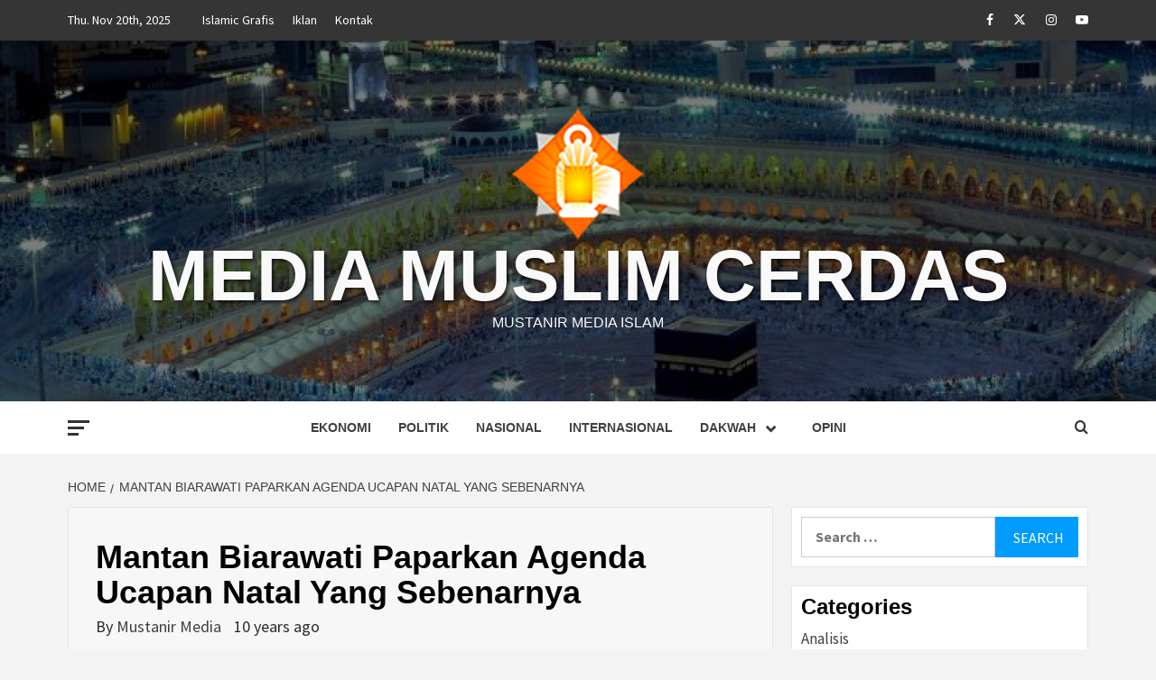

--- FILE ---
content_type: text/html; charset=UTF-8
request_url: https://mustanir.net/mantan-biarawati-paparkan-agenda-ucapan-natal-yang-sebenarnya/
body_size: 23208
content:
<!doctype html><html lang="en-US"><head><meta charset="UTF-8"><link rel="preconnect" href="https://fonts.gstatic.com/" crossorigin /><script type="05ef106fbf5c615c21421fac-text/javascript">WebFontConfig={google:{families:["Source Sans Pro:400,400i,700,700i:latin,latin-ext","Montserrat:400,700:latin,latin-ext"]}};if ( typeof WebFont === "object" && typeof WebFont.load === "function" ) { WebFont.load( WebFontConfig ); }</script><script data-optimized="1" src="https://mustanir.net/wp-content/plugins/litespeed-cache/assets/js/webfontloader.min.js" type="05ef106fbf5c615c21421fac-text/javascript"></script> <meta name="viewport" content="width=device-width, initial-scale=1"><link rel="profile" href="https://gmpg.org/xfn/11"><title>Mantan Biarawati Paparkan Agenda Ucapan Natal Yang Sebenarnya - Media Muslim Cerdas</title><style type="text/css">.wp_post_author_widget .wp-post-author-meta .awpa-display-name>a:hover,body .wp-post-author-wrap .awpa-display-name>a:hover{color:#b81e1e}.wp-post-author-meta .wp-post-author-meta-more-posts a.awpa-more-posts:hover,.awpa-review-field .right-star .awpa-rating-button:not(:disabled):hover{color:#b81e1e;border-color:#b81e1e}</style><meta name="description" content="Mantan Biarawati Paparkan Agenda Ucapan Natal Yang Sebenarnya Mustanir.com - Di bulan Desember ini seperti tahun-tahun sebelumnya dan sepanjang tahun, selalu muncul pertanyaan yang ditujukan kepada saya, tentang boleh tidaknya mengucapkan &#039;Selamat Natal&#039;. Jawaban saya cukup singkat, TIDAK! Sebagian memberikan alasan bahwa mereka masih terikat pada pekerjaan yang dalam posisi sulit&hellip;"><meta name="robots" content="index, follow, max-snippet:-1, max-image-preview:large, max-video-preview:-1"><link rel="canonical" href="https://mustanir.net/mantan-biarawati-paparkan-agenda-ucapan-natal-yang-sebenarnya/"><meta property="og:url" content="https://mustanir.net/mantan-biarawati-paparkan-agenda-ucapan-natal-yang-sebenarnya/"><meta property="og:site_name" content="Media Muslim Cerdas"><meta property="og:locale" content="en_US"><meta property="og:type" content="article"><meta property="article:author" content=""><meta property="article:publisher" content=""><meta property="og:title" content="Mantan Biarawati Paparkan Agenda Ucapan Natal Yang Sebenarnya - Media Muslim Cerdas"><meta property="og:description" content="Mantan Biarawati Paparkan Agenda Ucapan Natal Yang Sebenarnya Mustanir.com - Di bulan Desember ini seperti tahun-tahun sebelumnya dan sepanjang tahun, selalu muncul pertanyaan yang ditujukan kepada saya, tentang boleh tidaknya mengucapkan &#039;Selamat Natal&#039;. Jawaban saya cukup singkat, TIDAK! Sebagian memberikan alasan bahwa mereka masih terikat pada pekerjaan yang dalam posisi sulit&hellip;"><meta property="fb:pages" content=""><meta property="fb:admins" content=""><meta property="fb:app_id" content=""><meta name="twitter:card" content="summary"><meta name="twitter:site" content=""><meta name="twitter:creator" content=""><meta name="twitter:title" content="Mantan Biarawati Paparkan Agenda Ucapan Natal Yang Sebenarnya - Media Muslim Cerdas"><meta name="twitter:description" content="Mantan Biarawati Paparkan Agenda Ucapan Natal Yang Sebenarnya Mustanir.com - Di bulan Desember ini seperti tahun-tahun sebelumnya dan sepanjang tahun, selalu muncul pertanyaan yang ditujukan kepada saya, tentang boleh tidaknya mengucapkan &#039;Selamat Natal&#039;. Jawaban saya cukup singkat, TIDAK! Sebagian memberikan alasan bahwa mereka masih terikat pada pekerjaan yang dalam posisi sulit&hellip;"><link rel='dns-prefetch' href='//fonts.googleapis.com' /> <script data-optimized="1" type="05ef106fbf5c615c21421fac-text/javascript">window._wpemojiSettings={"baseUrl":"https:\/\/s.w.org\/images\/core\/emoji\/15.0.3\/72x72\/","ext":".png","svgUrl":"https:\/\/s.w.org\/images\/core\/emoji\/15.0.3\/svg\/","svgExt":".svg","source":{"concatemoji":"https:\/\/mustanir.net\/wp-includes\/js\/wp-emoji-release.min.js?ver=6.6.4"}};
/*! This file is auto-generated */
!function(i,n){var o,s,e;function c(e){try{var t={supportTests:e,timestamp:(new Date).valueOf()};sessionStorage.setItem(o,JSON.stringify(t))}catch(e){}}function p(e,t,n){e.clearRect(0,0,e.canvas.width,e.canvas.height),e.fillText(t,0,0);var t=new Uint32Array(e.getImageData(0,0,e.canvas.width,e.canvas.height).data),r=(e.clearRect(0,0,e.canvas.width,e.canvas.height),e.fillText(n,0,0),new Uint32Array(e.getImageData(0,0,e.canvas.width,e.canvas.height).data));return t.every(function(e,t){return e===r[t]})}function u(e,t,n){switch(t){case"flag":return n(e,"\ud83c\udff3\ufe0f\u200d\u26a7\ufe0f","\ud83c\udff3\ufe0f\u200b\u26a7\ufe0f")?!1:!n(e,"\ud83c\uddfa\ud83c\uddf3","\ud83c\uddfa\u200b\ud83c\uddf3")&&!n(e,"\ud83c\udff4\udb40\udc67\udb40\udc62\udb40\udc65\udb40\udc6e\udb40\udc67\udb40\udc7f","\ud83c\udff4\u200b\udb40\udc67\u200b\udb40\udc62\u200b\udb40\udc65\u200b\udb40\udc6e\u200b\udb40\udc67\u200b\udb40\udc7f");case"emoji":return!n(e,"\ud83d\udc26\u200d\u2b1b","\ud83d\udc26\u200b\u2b1b")}return!1}function f(e,t,n){var r="undefined"!=typeof WorkerGlobalScope&&self instanceof WorkerGlobalScope?new OffscreenCanvas(300,150):i.createElement("canvas"),a=r.getContext("2d",{willReadFrequently:!0}),o=(a.textBaseline="top",a.font="600 32px Arial",{});return e.forEach(function(e){o[e]=t(a,e,n)}),o}function t(e){var t=i.createElement("script");t.src=e,t.defer=!0,i.head.appendChild(t)}"undefined"!=typeof Promise&&(o="wpEmojiSettingsSupports",s=["flag","emoji"],n.supports={everything:!0,everythingExceptFlag:!0},e=new Promise(function(e){i.addEventListener("DOMContentLoaded",e,{once:!0})}),new Promise(function(t){var n=function(){try{var e=JSON.parse(sessionStorage.getItem(o));if("object"==typeof e&&"number"==typeof e.timestamp&&(new Date).valueOf()<e.timestamp+604800&&"object"==typeof e.supportTests)return e.supportTests}catch(e){}return null}();if(!n){if("undefined"!=typeof Worker&&"undefined"!=typeof OffscreenCanvas&&"undefined"!=typeof URL&&URL.createObjectURL&&"undefined"!=typeof Blob)try{var e="postMessage("+f.toString()+"("+[JSON.stringify(s),u.toString(),p.toString()].join(",")+"));",r=new Blob([e],{type:"text/javascript"}),a=new Worker(URL.createObjectURL(r),{name:"wpTestEmojiSupports"});return void(a.onmessage=function(e){c(n=e.data),a.terminate(),t(n)})}catch(e){}c(n=f(s,u,p))}t(n)}).then(function(e){for(var t in e)n.supports[t]=e[t],n.supports.everything=n.supports.everything&&n.supports[t],"flag"!==t&&(n.supports.everythingExceptFlag=n.supports.everythingExceptFlag&&n.supports[t]);n.supports.everythingExceptFlag=n.supports.everythingExceptFlag&&!n.supports.flag,n.DOMReady=!1,n.readyCallback=function(){n.DOMReady=!0}}).then(function(){return e}).then(function(){var e;n.supports.everything||(n.readyCallback(),(e=n.source||{}).concatemoji?t(e.concatemoji):e.wpemoji&&e.twemoji&&(t(e.twemoji),t(e.wpemoji)))}))}((window,document),window._wpemojiSettings)</script> <link data-optimized="1" rel='stylesheet' id='wpauthor-blocks-fontawesome-front-css' href='https://mustanir.net/wp-content/litespeed/css/f4f5d7f5d4fb7f64db24476c981771d4.css?ver=654c1' type='text/css' media='all' /><link data-optimized="1" rel='stylesheet' id='wpauthor-frontend-block-style-css-css' href='https://mustanir.net/wp-content/litespeed/css/8d1bcab6b916836b4d26d5467b998143.css?ver=ec8c9' type='text/css' media='all' /><style id='wp-emoji-styles-inline-css' type='text/css'>img.wp-smiley,img.emoji{display:inline !important;border:none !important;box-shadow:none !important;height:1em !important;width:1em !important;margin:0 .07em !important;vertical-align:-.1em !important;background:0 0 !important;padding:0 !important}</style><link data-optimized="1" rel='stylesheet' id='wp-block-library-css' href='https://mustanir.net/wp-content/litespeed/css/07f9c4224d05260d1578f58aebba57f0.css?ver=2986d' type='text/css' media='all' /><style id='wp-block-library-theme-inline-css' type='text/css'>.wp-block-audio :where(figcaption){color:#555;font-size:13px;text-align:center}.is-dark-theme .wp-block-audio :where(figcaption){color:#ffffffa6}.wp-block-audio{margin:0 0 1em}.wp-block-code{border:1px solid #ccc;border-radius:4px;font-family:Menlo,Consolas,monaco,monospace;padding:.8em 1em}.wp-block-embed :where(figcaption){color:#555;font-size:13px;text-align:center}.is-dark-theme .wp-block-embed :where(figcaption){color:#ffffffa6}.wp-block-embed{margin:0 0 1em}.blocks-gallery-caption{color:#555;font-size:13px;text-align:center}.is-dark-theme .blocks-gallery-caption{color:#ffffffa6}:root :where(.wp-block-image figcaption){color:#555;font-size:13px;text-align:center}.is-dark-theme :root :where(.wp-block-image figcaption){color:#ffffffa6}.wp-block-image{margin:0 0 1em}.wp-block-pullquote{border-bottom:4px solid;border-top:4px solid;color:currentColor;margin-bottom:1.75em}.wp-block-pullquote cite,.wp-block-pullquote footer,.wp-block-pullquote__citation{color:currentColor;font-size:.8125em;font-style:normal;text-transform:uppercase}.wp-block-quote{border-left:.25em solid;margin:0 0 1.75em;padding-left:1em}.wp-block-quote cite,.wp-block-quote footer{color:currentColor;font-size:.8125em;font-style:normal;position:relative}.wp-block-quote.has-text-align-right{border-left:none;border-right:.25em solid;padding-left:0;padding-right:1em}.wp-block-quote.has-text-align-center{border:none;padding-left:0}.wp-block-quote.is-large,.wp-block-quote.is-style-large,.wp-block-quote.is-style-plain{border:none}.wp-block-search .wp-block-search__label{font-weight:700}.wp-block-search__button{border:1px solid #ccc;padding:.375em .625em}:where(.wp-block-group.has-background){padding:1.25em 2.375em}.wp-block-separator.has-css-opacity{opacity:.4}.wp-block-separator{border:none;border-bottom:2px solid;margin-left:auto;margin-right:auto}.wp-block-separator.has-alpha-channel-opacity{opacity:1}.wp-block-separator:not(.is-style-wide):not(.is-style-dots){width:100px}.wp-block-separator.has-background:not(.is-style-dots){border-bottom:none;height:1px}.wp-block-separator.has-background:not(.is-style-wide):not(.is-style-dots){height:2px}.wp-block-table{margin:0 0 1em}.wp-block-table td,.wp-block-table th{word-break:normal}.wp-block-table :where(figcaption){color:#555;font-size:13px;text-align:center}.is-dark-theme .wp-block-table :where(figcaption){color:#ffffffa6}.wp-block-video :where(figcaption){color:#555;font-size:13px;text-align:center}.is-dark-theme .wp-block-video :where(figcaption){color:#ffffffa6}.wp-block-video{margin:0 0 1em}:root :where(.wp-block-template-part.has-background){margin-bottom:0;margin-top:0;padding:1.25em 2.375em}</style><style id='global-styles-inline-css' type='text/css'>:root{--wp--preset--aspect-ratio--square:1;--wp--preset--aspect-ratio--4-3:4/3;--wp--preset--aspect-ratio--3-4:3/4;--wp--preset--aspect-ratio--3-2:3/2;--wp--preset--aspect-ratio--2-3:2/3;--wp--preset--aspect-ratio--16-9:16/9;--wp--preset--aspect-ratio--9-16:9/16;--wp--preset--color--black:#000;--wp--preset--color--cyan-bluish-gray:#abb8c3;--wp--preset--color--white:#fff;--wp--preset--color--pale-pink:#f78da7;--wp--preset--color--vivid-red:#cf2e2e;--wp--preset--color--luminous-vivid-orange:#ff6900;--wp--preset--color--luminous-vivid-amber:#fcb900;--wp--preset--color--light-green-cyan:#7bdcb5;--wp--preset--color--vivid-green-cyan:#00d084;--wp--preset--color--pale-cyan-blue:#8ed1fc;--wp--preset--color--vivid-cyan-blue:#0693e3;--wp--preset--color--vivid-purple:#9b51e0;--wp--preset--gradient--vivid-cyan-blue-to-vivid-purple:linear-gradient(135deg,rgba(6,147,227,1) 0%,#9b51e0 100%);--wp--preset--gradient--light-green-cyan-to-vivid-green-cyan:linear-gradient(135deg,#7adcb4 0%,#00d082 100%);--wp--preset--gradient--luminous-vivid-amber-to-luminous-vivid-orange:linear-gradient(135deg,rgba(252,185,0,1) 0%,rgba(255,105,0,1) 100%);--wp--preset--gradient--luminous-vivid-orange-to-vivid-red:linear-gradient(135deg,rgba(255,105,0,1) 0%,#cf2e2e 100%);--wp--preset--gradient--very-light-gray-to-cyan-bluish-gray:linear-gradient(135deg,#eee 0%,#a9b8c3 100%);--wp--preset--gradient--cool-to-warm-spectrum:linear-gradient(135deg,#4aeadc 0%,#9778d1 20%,#cf2aba 40%,#ee2c82 60%,#fb6962 80%,#fef84c 100%);--wp--preset--gradient--blush-light-purple:linear-gradient(135deg,#ffceec 0%,#9896f0 100%);--wp--preset--gradient--blush-bordeaux:linear-gradient(135deg,#fecda5 0%,#fe2d2d 50%,#6b003e 100%);--wp--preset--gradient--luminous-dusk:linear-gradient(135deg,#ffcb70 0%,#c751c0 50%,#4158d0 100%);--wp--preset--gradient--pale-ocean:linear-gradient(135deg,#fff5cb 0%,#b6e3d4 50%,#33a7b5 100%);--wp--preset--gradient--electric-grass:linear-gradient(135deg,#caf880 0%,#71ce7e 100%);--wp--preset--gradient--midnight:linear-gradient(135deg,#020381 0%,#2874fc 100%);--wp--preset--font-size--small:13px;--wp--preset--font-size--medium:20px;--wp--preset--font-size--large:36px;--wp--preset--font-size--x-large:42px;--wp--preset--spacing--20:.44rem;--wp--preset--spacing--30:.67rem;--wp--preset--spacing--40:1rem;--wp--preset--spacing--50:1.5rem;--wp--preset--spacing--60:2.25rem;--wp--preset--spacing--70:3.38rem;--wp--preset--spacing--80:5.06rem;--wp--preset--shadow--natural:6px 6px 9px rgba(0,0,0,.2);--wp--preset--shadow--deep:12px 12px 50px rgba(0,0,0,.4);--wp--preset--shadow--sharp:6px 6px 0px rgba(0,0,0,.2);--wp--preset--shadow--outlined:6px 6px 0px -3px rgba(255,255,255,1),6px 6px rgba(0,0,0,1);--wp--preset--shadow--crisp:6px 6px 0px rgba(0,0,0,1)}:root{--wp--style--global--content-size:740px;--wp--style--global--wide-size:1170px}:where(body){margin:0}.wp-site-blocks>.alignleft{float:left;margin-right:2em}.wp-site-blocks>.alignright{float:right;margin-left:2em}.wp-site-blocks>.aligncenter{justify-content:center;margin-left:auto;margin-right:auto}:where(.wp-site-blocks)>*{margin-block-start:24px;margin-block-end:0}:where(.wp-site-blocks)>:first-child{margin-block-start:0}:where(.wp-site-blocks)>:last-child{margin-block-end:0}:root{--wp--style--block-gap:24px}:root :where(.is-layout-flow)>:first-child{margin-block-start:0}:root :where(.is-layout-flow)>:last-child{margin-block-end:0}:root :where(.is-layout-flow)>*{margin-block-start:24px;margin-block-end:0}:root :where(.is-layout-constrained)>:first-child{margin-block-start:0}:root :where(.is-layout-constrained)>:last-child{margin-block-end:0}:root :where(.is-layout-constrained)>*{margin-block-start:24px;margin-block-end:0}:root :where(.is-layout-flex){gap:24px}:root :where(.is-layout-grid){gap:24px}.is-layout-flow>.alignleft{float:left;margin-inline-start:0;margin-inline-end:2em}.is-layout-flow>.alignright{float:right;margin-inline-start:2em;margin-inline-end:0}.is-layout-flow>.aligncenter{margin-left:auto !important;margin-right:auto !important}.is-layout-constrained>.alignleft{float:left;margin-inline-start:0;margin-inline-end:2em}.is-layout-constrained>.alignright{float:right;margin-inline-start:2em;margin-inline-end:0}.is-layout-constrained>.aligncenter{margin-left:auto !important;margin-right:auto !important}.is-layout-constrained>:where(:not(.alignleft):not(.alignright):not(.alignfull)){max-width:var(--wp--style--global--content-size);margin-left:auto !important;margin-right:auto !important}.is-layout-constrained>.alignwide{max-width:var(--wp--style--global--wide-size)}body .is-layout-flex{display:flex}.is-layout-flex{flex-wrap:wrap;align-items:center}.is-layout-flex>:is(*,div){margin:0}body .is-layout-grid{display:grid}.is-layout-grid>:is(*,div){margin:0}body{padding-top:0;padding-right:0;padding-bottom:0;padding-left:0}a:where(:not(.wp-element-button)){text-decoration:none}:root :where(.wp-element-button,.wp-block-button__link){background-color:#32373c;border-width:0;color:#fff;font-family:inherit;font-size:inherit;line-height:inherit;padding:calc(.667em + 2px) calc(1.333em + 2px);text-decoration:none}.has-black-color{color:var(--wp--preset--color--black) !important}.has-cyan-bluish-gray-color{color:var(--wp--preset--color--cyan-bluish-gray) !important}.has-white-color{color:var(--wp--preset--color--white) !important}.has-pale-pink-color{color:var(--wp--preset--color--pale-pink) !important}.has-vivid-red-color{color:var(--wp--preset--color--vivid-red) !important}.has-luminous-vivid-orange-color{color:var(--wp--preset--color--luminous-vivid-orange) !important}.has-luminous-vivid-amber-color{color:var(--wp--preset--color--luminous-vivid-amber) !important}.has-light-green-cyan-color{color:var(--wp--preset--color--light-green-cyan) !important}.has-vivid-green-cyan-color{color:var(--wp--preset--color--vivid-green-cyan) !important}.has-pale-cyan-blue-color{color:var(--wp--preset--color--pale-cyan-blue) !important}.has-vivid-cyan-blue-color{color:var(--wp--preset--color--vivid-cyan-blue) !important}.has-vivid-purple-color{color:var(--wp--preset--color--vivid-purple) !important}.has-black-background-color{background-color:var(--wp--preset--color--black) !important}.has-cyan-bluish-gray-background-color{background-color:var(--wp--preset--color--cyan-bluish-gray) !important}.has-white-background-color{background-color:var(--wp--preset--color--white) !important}.has-pale-pink-background-color{background-color:var(--wp--preset--color--pale-pink) !important}.has-vivid-red-background-color{background-color:var(--wp--preset--color--vivid-red) !important}.has-luminous-vivid-orange-background-color{background-color:var(--wp--preset--color--luminous-vivid-orange) !important}.has-luminous-vivid-amber-background-color{background-color:var(--wp--preset--color--luminous-vivid-amber) !important}.has-light-green-cyan-background-color{background-color:var(--wp--preset--color--light-green-cyan) !important}.has-vivid-green-cyan-background-color{background-color:var(--wp--preset--color--vivid-green-cyan) !important}.has-pale-cyan-blue-background-color{background-color:var(--wp--preset--color--pale-cyan-blue) !important}.has-vivid-cyan-blue-background-color{background-color:var(--wp--preset--color--vivid-cyan-blue) !important}.has-vivid-purple-background-color{background-color:var(--wp--preset--color--vivid-purple) !important}.has-black-border-color{border-color:var(--wp--preset--color--black) !important}.has-cyan-bluish-gray-border-color{border-color:var(--wp--preset--color--cyan-bluish-gray) !important}.has-white-border-color{border-color:var(--wp--preset--color--white) !important}.has-pale-pink-border-color{border-color:var(--wp--preset--color--pale-pink) !important}.has-vivid-red-border-color{border-color:var(--wp--preset--color--vivid-red) !important}.has-luminous-vivid-orange-border-color{border-color:var(--wp--preset--color--luminous-vivid-orange) !important}.has-luminous-vivid-amber-border-color{border-color:var(--wp--preset--color--luminous-vivid-amber) !important}.has-light-green-cyan-border-color{border-color:var(--wp--preset--color--light-green-cyan) !important}.has-vivid-green-cyan-border-color{border-color:var(--wp--preset--color--vivid-green-cyan) !important}.has-pale-cyan-blue-border-color{border-color:var(--wp--preset--color--pale-cyan-blue) !important}.has-vivid-cyan-blue-border-color{border-color:var(--wp--preset--color--vivid-cyan-blue) !important}.has-vivid-purple-border-color{border-color:var(--wp--preset--color--vivid-purple) !important}.has-vivid-cyan-blue-to-vivid-purple-gradient-background{background:var(--wp--preset--gradient--vivid-cyan-blue-to-vivid-purple) !important}.has-light-green-cyan-to-vivid-green-cyan-gradient-background{background:var(--wp--preset--gradient--light-green-cyan-to-vivid-green-cyan) !important}.has-luminous-vivid-amber-to-luminous-vivid-orange-gradient-background{background:var(--wp--preset--gradient--luminous-vivid-amber-to-luminous-vivid-orange) !important}.has-luminous-vivid-orange-to-vivid-red-gradient-background{background:var(--wp--preset--gradient--luminous-vivid-orange-to-vivid-red) !important}.has-very-light-gray-to-cyan-bluish-gray-gradient-background{background:var(--wp--preset--gradient--very-light-gray-to-cyan-bluish-gray) !important}.has-cool-to-warm-spectrum-gradient-background{background:var(--wp--preset--gradient--cool-to-warm-spectrum) !important}.has-blush-light-purple-gradient-background{background:var(--wp--preset--gradient--blush-light-purple) !important}.has-blush-bordeaux-gradient-background{background:var(--wp--preset--gradient--blush-bordeaux) !important}.has-luminous-dusk-gradient-background{background:var(--wp--preset--gradient--luminous-dusk) !important}.has-pale-ocean-gradient-background{background:var(--wp--preset--gradient--pale-ocean) !important}.has-electric-grass-gradient-background{background:var(--wp--preset--gradient--electric-grass) !important}.has-midnight-gradient-background{background:var(--wp--preset--gradient--midnight) !important}.has-small-font-size{font-size:var(--wp--preset--font-size--small) !important}.has-medium-font-size{font-size:var(--wp--preset--font-size--medium) !important}.has-large-font-size{font-size:var(--wp--preset--font-size--large) !important}.has-x-large-font-size{font-size:var(--wp--preset--font-size--x-large) !important}:root :where(.wp-block-pullquote){font-size:1.5em;line-height:1.6}</style><link data-optimized="1" rel='stylesheet' id='contact-form-7-css' href='https://mustanir.net/wp-content/litespeed/css/9860a146be7a4b9d347b7dacc1975593.css?ver=86bdf' type='text/css' media='all' /><link data-optimized="1" rel='stylesheet' id='awpa-wp-post-author-styles-css' href='https://mustanir.net/wp-content/litespeed/css/5e47a40194d0a1fc4e4949802caeb4e5.css?ver=6b8cb' type='text/css' media='all' /><link data-optimized="1" rel='stylesheet' id='aft-icons-css' href='https://mustanir.net/wp-content/litespeed/css/1f93784119cc1614df73d3bb958e57a0.css?ver=ff0bb' type='text/css' media='all' /><link data-optimized="1" rel='stylesheet' id='bootstrap-css' href='https://mustanir.net/wp-content/litespeed/css/0576c807d44ed36a654547e835f31d44.css?ver=a1740' type='text/css' media='all' /><link data-optimized="1" rel='stylesheet' id='slick-css' href='https://mustanir.net/wp-content/litespeed/css/58af09ef4aade86ff3aa5fd30b194663.css?ver=f5f94' type='text/css' media='all' /><link data-optimized="1" rel='stylesheet' id='sidr-css' href='https://mustanir.net/wp-content/litespeed/css/9b8b6f7fee745b83900710ec013f957d.css?ver=08177' type='text/css' media='all' /><link data-optimized="1" rel='stylesheet' id='magnific-popup-css' href='https://mustanir.net/wp-content/litespeed/css/0a935eb2bf241ed1b29cc98ec933636f.css?ver=16e7e' type='text/css' media='all' /><link data-optimized="1" rel='stylesheet' id='magazine-7-style-css' href='https://mustanir.net/wp-content/litespeed/css/30033485fce3e98dea51dcf66159fb87.css?ver=26de9' type='text/css' media='all' /> <script type="05ef106fbf5c615c21421fac-text/javascript" src="https://mustanir.net/wp-includes/js/jquery/jquery.min.js?ver=3.7.1" id="jquery-core-js"></script> <script data-optimized="1" type="05ef106fbf5c615c21421fac-text/javascript" src="https://mustanir.net/wp-content/litespeed/js/a863c4c1b2885af1b4bf9272b97bf0bd.js?ver=c33f1" id="jquery-migrate-js"></script> <script data-optimized="1" type="05ef106fbf5c615c21421fac-text/javascript" src="https://mustanir.net/wp-content/litespeed/js/df29a6e12c07f3c64525fd1981829c31.js?ver=2f721" id="awpa-custom-bg-scripts-js"></script> <link rel="https://api.w.org/" href="https://mustanir.net/wp-json/" /><link rel="alternate" title="JSON" type="application/json" href="https://mustanir.net/wp-json/wp/v2/posts/9335" /><link rel="alternate" title="oEmbed (JSON)" type="application/json+oembed" href="https://mustanir.net/wp-json/oembed/1.0/embed?url=https%3A%2F%2Fmustanir.net%2Fmantan-biarawati-paparkan-agenda-ucapan-natal-yang-sebenarnya%2F" /><link rel="alternate" title="oEmbed (XML)" type="text/xml+oembed" href="https://mustanir.net/wp-json/oembed/1.0/embed?url=https%3A%2F%2Fmustanir.net%2Fmantan-biarawati-paparkan-agenda-ucapan-natal-yang-sebenarnya%2F&#038;format=xml" /> <script type="05ef106fbf5c615c21421fac-text/javascript">document.documentElement.className=document.documentElement.className.replace('no-js','js')</script> <style>.no-js img.lazyload{display:none}figure.wp-block-image img.lazyloading{min-width:150px}.lazyload,.lazyloading{opacity:0}.lazyloaded{opacity:1;transition:opacity .4s;transition-delay:0ms}</style><style type="text/css">.site-title a,.site-description{color:#f9f9f9}.site-branding .site-title{font-size:80px}@media only screen and (max-width:640px){.site-branding .site-title{font-size:60px}@media only screen and (max-width:640px){.site-branding .site-title{font-size:50px}.elementor-template-full-width .elementor-section.elementor-section-full_width>.elementor-container,.elementor-template-full-width .elementor-section.elementor-section-boxed>.elementor-container{max-width:1170px}@media (min-width:1600px){.elementor-template-full-width .elementor-section.elementor-section-full_width>.elementor-container,.elementor-template-full-width .elementor-section.elementor-section-boxed>.elementor-container{max-width:1570px}}</style><link rel="icon" href="https://mustanir.net/wp-content/uploads/2018/08/cropped-K8rzyJxl_400x400-32x32.jpg" sizes="32x32" /><link rel="icon" href="https://mustanir.net/wp-content/uploads/2018/08/cropped-K8rzyJxl_400x400-192x192.jpg" sizes="192x192" /><link rel="apple-touch-icon" href="https://mustanir.net/wp-content/uploads/2018/08/cropped-K8rzyJxl_400x400-180x180.jpg" /><meta name="msapplication-TileImage" content="https://mustanir.net/wp-content/uploads/2018/08/cropped-K8rzyJxl_400x400-270x270.jpg" /><style type="text/css" id="wp-custom-css">.comments-area{display:none}</style></head><body data-rsssl=1 class="post-template-default single single-post postid-9335 single-format-standard wp-custom-logo wp-embed-responsive align-content-left"><div id="page" class="site">
<a class="skip-link screen-reader-text" href="#content">Skip to content</a><div class="magazine-7-woocommerce-store-notice"></div><div class="top-masthead"><div class="container"><div class="row"><div class="col-xs-12 col-sm-12 col-md-8 device-center">
<span class="topbar-date">
Thu. Nov 20th, 2025                                     </span><div class="top-navigation"><ul id="top-menu" class="menu"><li id="menu-item-26792" class="menu-item menu-item-type-post_type menu-item-object-page menu-item-26792"><a href="https://mustanir.net/islamic-grafis/">Islamic Grafis</a></li><li id="menu-item-26793" class="menu-item menu-item-type-post_type menu-item-object-page menu-item-26793"><a href="https://mustanir.net/iklan/">Iklan</a></li><li id="menu-item-26794" class="menu-item menu-item-type-post_type menu-item-object-page menu-item-26794"><a href="https://mustanir.net/kontak/">Kontak</a></li></ul></div></div><div class="col-xs-12 col-sm-12 col-md-4 pull-right"><div class="social-navigation"><ul id="social-menu" class="menu"><li id="menu-item-26602" class="menu-item menu-item-type-custom menu-item-object-custom menu-item-26602"><a href="https://www.facebook.com/mustanirmedia"><span class="screen-reader-text">Facebook</span></a></li><li id="menu-item-515" class="menu-item menu-item-type-custom menu-item-object-custom menu-item-515"><a href="https://twitter.com/mustanircom"><span class="screen-reader-text">Twitter</span></a></li><li id="menu-item-516" class="menu-item menu-item-type-custom menu-item-object-custom menu-item-516"><a href="https://www.instagram.com/MUSTANIR.INFO/"><span class="screen-reader-text">Instagram</span></a></li><li id="menu-item-517" class="menu-item menu-item-type-custom menu-item-object-custom menu-item-517"><a href="https://youtube.com/afthemes"><span class="screen-reader-text">Youtube</span></a></li></ul></div></div></div></div></div><header id="masthead" class="site-header"><div class="masthead-banner data-bg" data-background="https://mustanir.net/wp-content/uploads/2022/12/banner-mustanir.jpg"><div class="container"><div class="row"><div class="col-md-12"><div class="site-branding">
<a href="https://mustanir.net/" class="custom-logo-link" rel="home"><img width="146" height="146" data-src="https://mustanir.net/wp-content/uploads/2018/08/cropped-mustanir-fb-3.png" class="custom-logo lazyload" alt="Media Muslim Cerdas" decoding="async" src="[data-uri]" style="--smush-placeholder-width: 146px; --smush-placeholder-aspect-ratio: 146/146;" /><noscript><img width="146" height="146" src="https://mustanir.net/wp-content/uploads/2018/08/cropped-mustanir-fb-3.png" class="custom-logo" alt="Media Muslim Cerdas" decoding="async" /></noscript></a><p class="site-title font-family-1">
<a href="https://mustanir.net/" rel="home">Media Muslim Cerdas</a></p><p class="site-description">Mustanir Media Islam</p></div></div></div></div></div><nav id="site-navigation" class="main-navigation"><div class="container"><div class="row"><div class="col-md-12"><div class="navigation-container">
<span class="offcanvas">
<a href="#offcanvasCollapse" class="offcanvas-nav"><div class="offcanvas-menu">
<span class="mbtn-top"></span>
<span class="mbtn-mid"></span>
<span class="mbtn-bot"></span></div>
</a>
</span>
<span class="toggle-menu" aria-controls="primary-menu" aria-expanded="false">
<span class="screen-reader-text">Primary Menu</span>
<i class="ham"></i>
</span><div class="menu main-menu"><ul id="primary-menu" class="menu"><li id="menu-item-26722" class="menu-item menu-item-type-taxonomy menu-item-object-category menu-item-26722"><a href="https://mustanir.net/category/ekonomi/">Ekonomi</a></li><li id="menu-item-26723" class="menu-item menu-item-type-taxonomy menu-item-object-category menu-item-26723"><a href="https://mustanir.net/category/politik/">Politik</a></li><li id="menu-item-26724" class="menu-item menu-item-type-taxonomy menu-item-object-category menu-item-26724"><a href="https://mustanir.net/category/nasional/">Nasional</a></li><li id="menu-item-26789" class="menu-item menu-item-type-taxonomy menu-item-object-category menu-item-26789"><a href="https://mustanir.net/category/internasional/">Internasional</a></li><li id="menu-item-26790" class="menu-item menu-item-type-taxonomy menu-item-object-category menu-item-has-children menu-item-26790"><a href="https://mustanir.net/category/dakwah/">Dakwah</a><ul class="sub-menu"><li id="menu-item-26799" class="menu-item menu-item-type-taxonomy menu-item-object-category menu-item-has-children menu-item-26799"><a href="https://mustanir.net/category/fiqh/">Fiqh</a><ul class="sub-menu"><li id="menu-item-31713" class="menu-item menu-item-type-taxonomy menu-item-object-category menu-item-31713"><a href="https://mustanir.net/category/fikih-ibadah/">Fikih Ibadah</a></li><li id="menu-item-31714" class="menu-item menu-item-type-taxonomy menu-item-object-category menu-item-31714"><a href="https://mustanir.net/category/fikih-jinayah/">Fikih Jinayah</a></li><li id="menu-item-31715" class="menu-item menu-item-type-taxonomy menu-item-object-category menu-item-31715"><a href="https://mustanir.net/category/fikih-mawaris/">Fikih Mawaris</a></li><li id="menu-item-31716" class="menu-item menu-item-type-taxonomy menu-item-object-category menu-item-31716"><a href="https://mustanir.net/category/fikih-muamalah/">Fikih Muamalah</a></li><li id="menu-item-31717" class="menu-item menu-item-type-taxonomy menu-item-object-category menu-item-31717"><a href="https://mustanir.net/category/fikih-munakahat/">Fikih Munakahat</a></li><li id="menu-item-31718" class="menu-item menu-item-type-taxonomy menu-item-object-category menu-item-31718"><a href="https://mustanir.net/category/fikih-siyasah/">Fikih Siyasah</a></li><li id="menu-item-31719" class="menu-item menu-item-type-taxonomy menu-item-object-category menu-item-31719"><a href="https://mustanir.net/category/fikih-waris/">Fikih Waris</a></li></ul></li><li id="menu-item-26800" class="menu-item menu-item-type-taxonomy menu-item-object-category menu-item-26800"><a href="https://mustanir.net/category/jejak/">Jejak</a></li></ul></li><li id="menu-item-31751" class="menu-item menu-item-type-taxonomy menu-item-object-category menu-item-31751"><a href="https://mustanir.net/category/opini/">Opini</a></li></ul></div><div class="cart-search">
<a  href="javascript:void(0)" class="af-search-click icon-search">
<i class="fa fa-search"></i>
</a></div></div></div></div></div></nav></header><div id="af-search-wrap"><div class="af-search-box table-block"><div class="table-block-child v-center text-center"><form role="search" method="get" class="search-form" action="https://mustanir.net/">
<label>
<span class="screen-reader-text">Search for:</span>
<input type="search" class="search-field" placeholder="Search &hellip;" value="" name="s" />
</label>
<input type="submit" class="search-submit" value="Search" /></form></div></div><div class="af-search-close af-search-click">
<span></span>
<span></span></div></div><div id="content" class="site-content"><div class="em-breadcrumbs font-family-1"><div class="container"><div class="row"><div class="col-sm-12"><div role="navigation" aria-label="Breadcrumbs" class="breadcrumb-trail breadcrumbs" itemprop="breadcrumb"><ul class="trail-items" itemscope itemtype="http://schema.org/BreadcrumbList"><meta name="numberOfItems" content="2" /><meta name="itemListOrder" content="Ascending" /><li itemprop="itemListElement" itemscope itemtype="http://schema.org/ListItem" class="trail-item trail-begin"><a href="https://mustanir.net/" rel="home" itemprop="item"><span itemprop="name">Home</span></a><meta itemprop="position" content="1" /></li><li itemprop="itemListElement" itemscope itemtype="http://schema.org/ListItem" class="trail-item trail-end"><a href="https://mustanir.net/mantan-biarawati-paparkan-agenda-ucapan-natal-yang-sebenarnya/" itemprop="item"><span itemprop="name">Mantan Biarawati Paparkan Agenda Ucapan Natal Yang Sebenarnya</span></a><meta itemprop="position" content="2" /></li></ul></div></div></div></div></div><div class="container"><div class="row"><div class="col-sm-12"><div id="primary" class="content-area"><main id="main" class="site-main"><article id="post-9335" class="post-9335 post type-post status-publish format-standard hentry"><div class="entry-content-wrap"><header class="entry-header"><div class="header-details-wrapper"><div class="entry-header-details"><div class="figure-categories figure-categories-bg"></div><h1 class="entry-title">Mantan Biarawati Paparkan Agenda Ucapan Natal Yang Sebenarnya</h1>
<span class="author-links"><span class="item-metadata posts-author">
<span class="">By</span>
<a href="https://mustanir.net/author/mustanir/">
Mustanir Media                </a>
</span><span class="item-metadata posts-date">
10 years ago        </span>
</span></div></div></header><div class="entry-content"><h1><a href="http://www.mustanir.com/wp-content/uploads/2015/12/asal-usul-pohon-natal1.jpg"><img decoding="async" class="alignnone size-medium wp-image-9336 lazyload" data-src="https://www.mustanir.com/wp-content/uploads/2015/12/asal-usul-pohon-natal1-300x166.jpg" alt="asal-usul-pohon-natal" width="300" height="166" src="[data-uri]" style="--smush-placeholder-width: 300px; --smush-placeholder-aspect-ratio: 300/166;" /><noscript><img decoding="async" class="alignnone size-medium wp-image-9336" src="https://www.mustanir.com/wp-content/uploads/2015/12/asal-usul-pohon-natal1-300x166.jpg" alt="asal-usul-pohon-natal" width="300" height="166" /></noscript></a></h1><h1>Mantan Biarawati Paparkan Agenda Ucapan Natal Yang Sebenarnya</h1><p style="text-align: justify;" align="justify"><strong>Mustanir.com &#8211; </strong>Di bulan Desember ini seperti tahun-tahun sebelumnya dan sepanjang tahun, selalu muncul pertanyaan yang ditujukan kepada saya, tentang boleh tidaknya mengucapkan &#8216;Selamat Natal&#8217;. Jawaban saya cukup singkat, TIDAK!</p><p style="text-align: justify;">Sebagian memberikan alasan bahwa mereka masih terikat pada pekerjaan yang dalam posisi sulit mengelak untuk mengucap &#8216;Selamat Natal&#8217; pada relasi, customer, bos, atau atasan. Sebagian yang lain beralasan karena untuk menjaga hubungan baik, kekerabatan, kekeluargaan dengan saudara, ipar, orang tua, mertua ataupun tetangga.<br />
Bahkan ada yang berdalih, rekan kerja suaminya, tetangga atau kerabatnya yang beragama Kristen, selalu hadir saat Idul Fitri, memberikan selamat dan bahkan ikut meramaikan perayaan Idhul Fitri di rumah. Maka, &#8216;tidak enak&#8217; rasanya kalau harus cuek kala mereka sedang merayakan Natal. Dan seringkali &#8216;toleransi&#8217; dijadikan dalih untuk menempatkan Muslim pada posisi sulit sehingga terjebak untuk berpartisipasi dalam kegiatan Natal.</p><p style="text-align: justify;">Dan jawaban saya tetap tidak pernah berubah, cukup singkat, TIDAK BOLEH!. Apapun alasan, kita tidak boleh mengucapkan &#8216;Selamat Natal&#8217; dalam apapun kondisinya.</p><p style="text-align: justify;">Kali ini kita tidak membahas tentang Natal dari sudut sejarah. Karena insyaAllah kita sudah mengetahui semua, bagaimana sejarah Natal dan pengaruh budaya pagan Romawi yang kental mewarnai ritual 25 Desember ini. Namun kita akan membahas Natal dari sisi ibadah dan dampaknya pada aqidah.</p><p style="text-align: justify;">Hakekat Natal<br />
Natal adalah sebuah peringatan terhadap lahirnya Yesus (Isa as) sebagai Tuhan. Apakah benar Yesus dilahirkan pada 25 Desember? Tidak juga. Alquran menginfor-masikan bahwa Isa as lahir saat pohon kurma sedang berbuah lebat hingga buah-buahnya jatuh berguguran. Dan ini mustahil terjadi pada bulan Desember.</p><p style="text-align: justify;">Namun yang penting ditekankan disini bahwa Natal adalah peringatan terhadap hari lahirnya/hadirnya Yesus sebagai Tuhan. Yang perlu digarisbawahi adalah kalimat, &#8216;Yesus sebagai Tuhan&#8217;. Sehingga, peringatan Natal ini sesungguhnya adalah sebuah ibadah. Sebuah ibadah inti dalam agama Kristen. Karena tanpa peringatan 25 Desember (lahirnya Tuhan) maka eksistensi agama Kristen pun tidak ada.</p><p style="text-align: justify;">Natal adalah ibadah yang masuk dalam wilayah aqidah. Karena di sinilah mula eksistensi ketuhanan agama lain (Kristen). Natal adalah salah satu inti iman Kristen.<br />
<strong><br />
Idul Fitri</strong><br />
Berbeda dengan Natal. Idhul Fitri adalah sebuah perayaan Muslim setelah melakukan puasa sebulan penuh di bulan Ramadhan. Idul Fitri diisi dengan acara silaturahim, maaf memaafkan antara keluarga, tetangga, kerabat dekat maupun jauh, relasi di kantor, dsb. Perayaan ini memasuki wilayah hablu-minannas.</p><p style="text-align: justify;">Konsistensi Menjaga Aqidah<br />
Ketika seorang Kristen datang pada saat Idul Fitri dan mengucapkan selamat Idul fitri atau bahan ikutan mengucap &#8216;mohon maaf lahir bathin&#8217;, sesungguhnya tidak ada pelanggaran aqidah/iman yang dilakukan oleh orang Kristen tersebut terhadap agamanya. Mereka sangat menyadari hal ini. Jadi jangan heran ketika mereka sangat antusias ikut serta dalam perayaan Idhul Fitri. Karena tidak ada pelanggaran apapun dalam iman mereka. Tapi justru ini menjadi pintu masuk untuk menunjukkan bahwa mereka sangat toleran terhadap umat Islam dan secara tidak langsung juga menuntut agar umat Islampun toleran terhadap mereka dan agar Muslim tidak menolak ketika mereka mengajak untuk berpartisipasi dalam Natal. Ini tidak fair!.<br />
Tapi coba perhatikan, adakah mereka mau mengucapkan selamat kita Muslim merayakan Idhul Adha (Idul Qurban)? Tentu tidak pernah dan mereka tidak akan mau. Karena ketika seorang Kristen mengucapkan Idhul Adha kepada Muslim, maka ia sudah melanggar iman mereka. Mengapa demikian?<br />
<strong><br />
Idhul Adha</strong><br />
Bagi umat Islam, Idhul Adha adalah peringatan yang merefleksikan peristiwa keikhlasan dan loyalitas Nabi Ibrahim AS kepada Allah SWT dengan mengikhlaskan putranya Nabi Ismail AS untuk disembelih.</p><p style="text-align: justify;">Namun dalam keimanan Kristen, putra tunggal Nabi Ibrahim AS adalah Ishak AS. Bibel tidak mengakui Nabi Ismail sebagai putra nabi Ibrahim. Iman Kristen sebagai mana yang tertulis dalam Bibel menyatakan bahwa putra yang akan disembelih oleh Nabi Ibrahim adalah Ishak, bukan Ismail.</p><p style="text-align: justify;">Kejadian 22:2<br />
Firman-Nya: &#8220;Ambillah anakmu yang tunggal itu, yang engkau kasihi, yakni Ishak, pergilah ke tanah Moria dan persembahkanlah dia di sana sebagai korban bakaran pada salah satu gunung yang akan Kukatakan kepadamu.&#8221;<br />
Bahkan lebih jauh, Nabi Ismail AS yang dihormati dalam Islam sebagaimana nabi-nabi yang lainnya, namun dalam Kristen Nabi Ismail dikatakan sebagai seorang laki-laki yang perilakunya seperti keledai liar.</p><p style="text-align: justify;">Kejadian 16:11-12<br />
Selanjutnya kata Malaikat TUHAN itu kepadanya: &#8220;Engkau mengandung dan akan melahirkan seorang anak laki-laki dan akan menamainya Ismael, sebab TUHAN telah mendengar tentang penindasan atasmu itu.</p><p style="text-align: justify;">Seorang laki-laki yang lakunya seperti keledai liar, demikianlah nanti anak itu; tangannya akan melawan tiap-tiap orang dan tangan tiap-tiap orang akan melawan dia, dan di tempat kediamannya ia akan menentang semua saudaranya.&#8221;</p><p style="text-align: justify;">Sehingga, jika seorang Kristen meng-ucapkan selamat Idhul Adha berarti ia telah mengingkari ayat-ayat dalam kitab suci mereka. Menodai keimanan mereka terhadap firman Tuhannya.</p><p style="text-align: justify;">Jika ucapan Idhul Fitri tidak membawa dampak apa-apa bagi umat Kristen, tapi justru menguntungkan mereka. Namun ucapan Idhul Adha justru akan sangat membahayakan iman/aqidah mereka. Dan hingga saat ini mereka sangat konsisten mempertahankan iman mereka.</p><p style="text-align: justify;">Pertanyaannya, mengapa kita sebagai Muslim harus mempertaruhkan atau bahkan menggadaikan aqidah kita dengan mengucap &#8216;Selamat Natal&#8217; atas dalih toleransi? Ini bukan toleransi, tapi pemerkosaan aqidah<strong>.[Irena Handono]</strong></p><h3 class="awpa-title">About Author</h3><div class="wp-post-author-wrap wp-post-author-shortcode left"><div class="awpa-tab-content active" id="1_awpa-tab1"><div class="wp-post-author"><div class="awpa-img awpa-author-block square">
<a href="https://mustanir.net/author/mustanir/"><img alt='' data-src='https://secure.gravatar.com/avatar/d80d87afd769caef334d598e464410d4?s=150&#038;d=mm&#038;r=g' data-srcset='https://secure.gravatar.com/avatar/d80d87afd769caef334d598e464410d4?s=300&#038;d=mm&#038;r=g 2x' class='avatar avatar-150 photo lazyload' height='150' width='150' src='[data-uri]' style='--smush-placeholder-width: 150px; --smush-placeholder-aspect-ratio: 150/150;' /><noscript><img alt='' src='https://secure.gravatar.com/avatar/d80d87afd769caef334d598e464410d4?s=150&#038;d=mm&#038;r=g' srcset='https://secure.gravatar.com/avatar/d80d87afd769caef334d598e464410d4?s=300&#038;d=mm&#038;r=g 2x' class='avatar avatar-150 photo' height='150' width='150' /></noscript></a></div><div class="wp-post-author-meta awpa-author-block"><h4 class="awpa-display-name">
<a href="https://mustanir.net/author/mustanir/">Mustanir Media</a></h4><div class="wp-post-author-meta-bio"><p>Mustanir Media adalah media independen yang hadir memberikan informasi yang tepat, akurat dan terpercaya, yang dikutip dari media-media besar lokal maupun nasional. Dengan slogan &#8220;media muslim cerdas&#8221; Mustanir menghadirkan konten-konten yang bersifat kekinian yang dikaji berdasarkan sudut pandang islami dengan hujjah yang kuat, sehingga layak untuk dijadikan sumber rujukan bagi pembaca sekalian</p></div><div class="wp-post-author-meta-more-posts"><p class="awpa-more-posts round">
<a href="https://mustanir.net/author/mustanir/" class="awpa-more-posts">See author&#039;s posts</a></p></div><ul class="awpa-contact-info round"><li class="awpa-facebook-li">
<a href="https://www.facebook.com/mustanirmedia/" class="awpa-facebook awpa-icon-facebook"></a></li><li class="awpa-twitter-li">
<a href="https://www.facebook.com/mustanirmedia/" class="awpa-twitter awpa-icon-twitter"></a></li><li class="awpa-website-li">
<a href="https://mustanir.net" class="awpa-website awpa-icon-website"></a></li></ul></div></div></div></div><div class="post-item-metadata entry-meta"></div></div></div><div id="comments" class="comments-area"><div id="respond" class="comment-respond"><h3 id="reply-title" class="comment-reply-title">Leave a Reply</h3><form action="https://mustanir.net/wp-comments-post.php" method="post" id="commentform" class="comment-form" novalidate><p class="comment-notes"><span id="email-notes">Your email address will not be published.</span> <span class="required-field-message">Required fields are marked <span class="required">*</span></span></p><p class="comment-form-comment"><label for="comment">Comment <span class="required">*</span></label><textarea id="comment" name="comment" cols="45" rows="8" maxlength="65525" required></textarea></p><p class="comment-form-author"><label for="author">Name</label> <input id="author" name="author" type="text" value="" size="30" maxlength="245" autocomplete="name" /></p><p class="comment-form-email"><label for="email">Email</label> <input id="email" name="email" type="email" value="" size="30" maxlength="100" aria-describedby="email-notes" autocomplete="email" /></p><p class="comment-form-url"><label for="url">Website</label> <input id="url" name="url" type="url" value="" size="30" maxlength="200" autocomplete="url" /></p><p class="form-submit"><input name="submit" type="submit" id="submit" class="submit" value="Post Comment" /> <input type='hidden' name='comment_post_ID' value='9335' id='comment_post_ID' />
<input type='hidden' name='comment_parent' id='comment_parent' value='0' /></p></form></div></div></article></main></div><aside id="secondary" class="widget-area"><div id="search-2" class="widget magazine-7-widget widget_search"><form role="search" method="get" class="search-form" action="https://mustanir.net/">
<label>
<span class="screen-reader-text">Search for:</span>
<input type="search" class="search-field" placeholder="Search &hellip;" value="" name="s" />
</label>
<input type="submit" class="search-submit" value="Search" /></form></div><div id="categories-2" class="widget magazine-7-widget widget_categories"><h2 class="widget-title widget-title-1"><span>Categories</span></h2><ul><li class="cat-item cat-item-29"><a href="https://mustanir.net/category/analisis/">Analisis</a></li><li class="cat-item cat-item-24"><a href="https://mustanir.net/category/dakwah/">Dakwah</a></li><li class="cat-item cat-item-23"><a href="https://mustanir.net/category/ekonomi/">Ekonomi</a></li><li class="cat-item cat-item-931"><a href="https://mustanir.net/category/fikih-muamalah/">Fikih Muamalah</a></li><li class="cat-item cat-item-936"><a href="https://mustanir.net/category/fikih-siyasah/">Fikih Siyasah</a></li><li class="cat-item cat-item-27"><a href="https://mustanir.net/category/fiqh/">Fiqh</a></li><li class="cat-item cat-item-26"><a href="https://mustanir.net/category/internasional/">Internasional</a></li><li class="cat-item cat-item-25"><a href="https://mustanir.net/category/jejak/">Jejak</a></li><li class="cat-item cat-item-28"><a href="https://mustanir.net/category/nasional/">Nasional</a></li><li class="cat-item cat-item-962"><a href="https://mustanir.net/category/opini/">Opini</a></li><li class="cat-item cat-item-22"><a href="https://mustanir.net/category/politik/">Politik</a></li><li class="cat-item cat-item-1"><a href="https://mustanir.net/category/uncategorized/">Uncategorized</a></li></ul></div><div id="tag_cloud-3" class="widget magazine-7-widget widget_tag_cloud"><h2 class="widget-title widget-title-1"><span>Tags</span></h2><div class="tagcloud"><a href="https://mustanir.net/tag/politik/" class="tag-cloud-link tag-link-1364 tag-link-position-1" style="font-size: 21.774193548387pt;" aria-label="#Politik (822 items)">#Politik</a>
<a href="https://mustanir.net/tag/agama-itu-lebih-berharga/" class="tag-cloud-link tag-link-32 tag-link-position-2" style="font-size: 11.387096774194pt;" aria-label="Agama Itu Lebih Berharga (11 items)">Agama Itu Lebih Berharga</a>
<a href="https://mustanir.net/tag/ahok/" class="tag-cloud-link tag-link-88 tag-link-position-3" style="font-size: 10.370967741935pt;" aria-label="Ahok (7 items)">Ahok</a>
<a href="https://mustanir.net/tag/akhir-zaman/" class="tag-cloud-link tag-link-1338 tag-link-position-4" style="font-size: 9.6935483870968pt;" aria-label="Akhir Zaman (5 items)">Akhir Zaman</a>
<a href="https://mustanir.net/tag/analis/" class="tag-cloud-link tag-link-1378 tag-link-position-5" style="font-size: 8.6774193548387pt;" aria-label="Analis (3 items)">Analis</a>
<a href="https://mustanir.net/tag/analisis/" class="tag-cloud-link tag-link-1365 tag-link-position-6" style="font-size: 22pt;" aria-label="Analisis (919 items)">Analisis</a>
<a href="https://mustanir.net/tag/analisis-dakwah/" class="tag-cloud-link tag-link-1384 tag-link-position-7" style="font-size: 11.161290322581pt;" aria-label="Analisis Dakwah (10 items)">Analisis Dakwah</a>
<a href="https://mustanir.net/tag/analisis-politik/" class="tag-cloud-link tag-link-1381 tag-link-position-8" style="font-size: 10.370967741935pt;" aria-label="Analisis Politik (7 items)">Analisis Politik</a>
<a href="https://mustanir.net/tag/berharganya-ilmu-agama/" class="tag-cloud-link tag-link-35 tag-link-position-9" style="font-size: 10.935483870968pt;" aria-label="Berharganya Ilmu Agama (9 items)">Berharganya Ilmu Agama</a>
<a href="https://mustanir.net/tag/bpjs/" class="tag-cloud-link tag-link-176 tag-link-position-10" style="font-size: 10.088709677419pt;" aria-label="BPJS (6 items)">BPJS</a>
<a href="https://mustanir.net/tag/bpjs-kesehatan/" class="tag-cloud-link tag-link-296 tag-link-position-11" style="font-size: 9.6935483870968pt;" aria-label="BPJS Kesehatan (5 items)">BPJS Kesehatan</a>
<a href="https://mustanir.net/tag/dakeah/" class="tag-cloud-link tag-link-1375 tag-link-position-12" style="font-size: 9.241935483871pt;" aria-label="Dakeah (4 items)">Dakeah</a>
<a href="https://mustanir.net/tag/dakwag/" class="tag-cloud-link tag-link-1379 tag-link-position-13" style="font-size: 8.6774193548387pt;" aria-label="Dakwag (3 items)">Dakwag</a>
<a href="https://mustanir.net/tag/dakwah/" class="tag-cloud-link tag-link-94 tag-link-position-14" style="font-size: 21.491935483871pt;" aria-label="DAKWAH (741 items)">DAKWAH</a>
<a href="https://mustanir.net/tag/desain-ibu-kota/" class="tag-cloud-link tag-link-40 tag-link-position-15" style="font-size: 8pt;" aria-label="Desain Ibu Kota (2 items)">Desain Ibu Kota</a>
<a href="https://mustanir.net/tag/ekonomi/" class="tag-cloud-link tag-link-1372 tag-link-position-16" style="font-size: 12.629032258065pt;" aria-label="Ekonomi (19 items)">Ekonomi</a>
<a href="https://mustanir.net/tag/feminisme/" class="tag-cloud-link tag-link-1333 tag-link-position-17" style="font-size: 8.6774193548387pt;" aria-label="Feminisme (3 items)">Feminisme</a>
<a href="https://mustanir.net/tag/fiqh/" class="tag-cloud-link tag-link-1369 tag-link-position-18" style="font-size: 15.620967741935pt;" aria-label="Fiqh (66 items)">Fiqh</a>
<a href="https://mustanir.net/tag/gus-sholah-membela-islam/" class="tag-cloud-link tag-link-1319 tag-link-position-19" style="font-size: 8.6774193548387pt;" aria-label="Gus Sholah Membela Islam (3 items)">Gus Sholah Membela Islam</a>
<a href="https://mustanir.net/tag/humanisme/" class="tag-cloud-link tag-link-1343 tag-link-position-20" style="font-size: 8.6774193548387pt;" aria-label="Humanisme (3 items)">Humanisme</a>
<a href="https://mustanir.net/tag/ibu-kota-baru-indonesia/" class="tag-cloud-link tag-link-39 tag-link-position-21" style="font-size: 8.6774193548387pt;" aria-label="Ibu Kota Baru Indonesia (3 items)">Ibu Kota Baru Indonesia</a>
<a href="https://mustanir.net/tag/ilmu-agama-lebih-berharga/" class="tag-cloud-link tag-link-34 tag-link-position-22" style="font-size: 8.6774193548387pt;" aria-label="Ilmu Agama Lebih Berharga (3 items)">Ilmu Agama Lebih Berharga</a>
<a href="https://mustanir.net/tag/internasional/" class="tag-cloud-link tag-link-1367 tag-link-position-23" style="font-size: 19.346774193548pt;" aria-label="Internasional (307 items)">Internasional</a>
<a href="https://mustanir.net/tag/jejak/" class="tag-cloud-link tag-link-1366 tag-link-position-24" style="font-size: 18.612903225806pt;" aria-label="Jejak (226 items)">Jejak</a>
<a href="https://mustanir.net/tag/jokowi/" class="tag-cloud-link tag-link-115 tag-link-position-25" style="font-size: 10.370967741935pt;" aria-label="Jokowi (7 items)">Jokowi</a>
<a href="https://mustanir.net/tag/jusuf-kalla/" class="tag-cloud-link tag-link-289 tag-link-position-26" style="font-size: 8pt;" aria-label="Jusuf Kalla (2 items)">Jusuf Kalla</a>
<a href="https://mustanir.net/tag/kafir/" class="tag-cloud-link tag-link-131 tag-link-position-27" style="font-size: 8pt;" aria-label="kafir (2 items)">kafir</a>
<a href="https://mustanir.net/tag/kerusuhan-di-papua/" class="tag-cloud-link tag-link-230 tag-link-position-28" style="font-size: 8pt;" aria-label="Kerusuhan di Papua (2 items)">Kerusuhan di Papua</a>
<a href="https://mustanir.net/tag/khilafah/" class="tag-cloud-link tag-link-1151 tag-link-position-29" style="font-size: 9.241935483871pt;" aria-label="khilafah (4 items)">khilafah</a>
<a href="https://mustanir.net/tag/mahfud-md/" class="tag-cloud-link tag-link-1142 tag-link-position-30" style="font-size: 9.241935483871pt;" aria-label="Mahfud MD (4 items)">Mahfud MD</a>
<a href="https://mustanir.net/tag/mui/" class="tag-cloud-link tag-link-258 tag-link-position-31" style="font-size: 8.6774193548387pt;" aria-label="MUI (3 items)">MUI</a>
<a href="https://mustanir.net/tag/nabi-shallallahu-alaihi-wa-sallam-bersabda/" class="tag-cloud-link tag-link-404 tag-link-position-32" style="font-size: 8pt;" aria-label="Nabi shallallahu ‘alaihi wa sallam bersabda (2 items)">Nabi shallallahu ‘alaihi wa sallam bersabda</a>
<a href="https://mustanir.net/tag/nasional/" class="tag-cloud-link tag-link-1370 tag-link-position-33" style="font-size: 19.177419354839pt;" aria-label="Nasional (287 items)">Nasional</a>
<a href="https://mustanir.net/tag/nasionalisme/" class="tag-cloud-link tag-link-1323 tag-link-position-34" style="font-size: 10.370967741935pt;" aria-label="Nasionalisme (7 items)">Nasionalisme</a>
<a href="https://mustanir.net/tag/opini/" class="tag-cloud-link tag-link-1371 tag-link-position-35" style="font-size: 17.653225806452pt;" aria-label="Opini (154 items)">Opini</a>
<a href="https://mustanir.net/tag/puan-maharani/" class="tag-cloud-link tag-link-703 tag-link-position-36" style="font-size: 8pt;" aria-label="Puan Maharani (2 items)">Puan Maharani</a>
<a href="https://mustanir.net/tag/radikalisme/" class="tag-cloud-link tag-link-854 tag-link-position-37" style="font-size: 10.370967741935pt;" aria-label="radikalisme (7 items)">radikalisme</a>
<a href="https://mustanir.net/tag/reuni-212/" class="tag-cloud-link tag-link-1098 tag-link-position-38" style="font-size: 10.088709677419pt;" aria-label="Reuni 212 (6 items)">Reuni 212</a>
<a href="https://mustanir.net/tag/riba/" class="tag-cloud-link tag-link-1327 tag-link-position-39" style="font-size: 8.6774193548387pt;" aria-label="Riba (3 items)">Riba</a>
<a href="https://mustanir.net/tag/sejarah/" class="tag-cloud-link tag-link-1321 tag-link-position-40" style="font-size: 12.064516129032pt;" aria-label="Sejarah (15 items)">Sejarah</a>
<a href="https://mustanir.net/tag/sri-mulyani/" class="tag-cloud-link tag-link-143 tag-link-position-41" style="font-size: 8.6774193548387pt;" aria-label="Sri Mulyani (3 items)">Sri Mulyani</a>
<a href="https://mustanir.net/tag/terorisme/" class="tag-cloud-link tag-link-827 tag-link-position-42" style="font-size: 9.6935483870968pt;" aria-label="terorisme (5 items)">terorisme</a>
<a href="https://mustanir.net/tag/tingkatan-berpuasa-asyura-yang-disebutkan-oleh-para-ahli-fiqh/" class="tag-cloud-link tag-link-343 tag-link-position-43" style="font-size: 8.6774193548387pt;" aria-label="Tingkatan berpuasa ‘Asyura yang disebutkan oleh para ahli fiqh (3 items)">Tingkatan berpuasa ‘Asyura yang disebutkan oleh para ahli fiqh</a>
<a href="https://mustanir.net/tag/ustaz-abdul-somad/" class="tag-cloud-link tag-link-59 tag-link-position-44" style="font-size: 8pt;" aria-label="Ustaz Abdul Somad (2 items)">Ustaz Abdul Somad</a>
<a href="https://mustanir.net/tag/yahudi/" class="tag-cloud-link tag-link-1322 tag-link-position-45" style="font-size: 10.653225806452pt;" aria-label="Yahudi (8 items)">Yahudi</a></div></div></aside></div></div></div></div><div id="sidr" class="primary-background">
<a class="sidr-class-sidr-button-close" href="#sidr-nav"><i class="far primary-footer fa-window-close"></i></a><div id="categories-3" class="widget magazine-7-widget widget_categories"><h2 class="widget-title widget-title-1"><span>Categories</span></h2><ul><li class="cat-item cat-item-29"><a href="https://mustanir.net/category/analisis/">Analisis</a> (1,128)</li><li class="cat-item cat-item-24"><a href="https://mustanir.net/category/dakwah/">Dakwah</a> (1,103)</li><li class="cat-item cat-item-23"><a href="https://mustanir.net/category/ekonomi/">Ekonomi</a> (149)</li><li class="cat-item cat-item-931"><a href="https://mustanir.net/category/fikih-muamalah/">Fikih Muamalah</a> (1)</li><li class="cat-item cat-item-936"><a href="https://mustanir.net/category/fikih-siyasah/">Fikih Siyasah</a> (1)</li><li class="cat-item cat-item-27"><a href="https://mustanir.net/category/fiqh/">Fiqh</a> (113)</li><li class="cat-item cat-item-26"><a href="https://mustanir.net/category/internasional/">Internasional</a> (458)</li><li class="cat-item cat-item-25"><a href="https://mustanir.net/category/jejak/">Jejak</a> (275)</li><li class="cat-item cat-item-28"><a href="https://mustanir.net/category/nasional/">Nasional</a> (1,403)</li><li class="cat-item cat-item-962"><a href="https://mustanir.net/category/opini/">Opini</a> (224)</li><li class="cat-item cat-item-22"><a href="https://mustanir.net/category/politik/">Politik</a> (1,379)</li><li class="cat-item cat-item-1"><a href="https://mustanir.net/category/uncategorized/">Uncategorized</a> (53)</li></ul></div></div><footer class="site-footer"><div class="primary-footer"><div class="container"><div class="row"><div class="col-sm-12"><div class="row"><div class="primary-footer-area footer-first-widgets-section col-md-4 col-sm-12"><section class="widget-area"><div id="calendar-3" class="widget magazine-7-widget widget_calendar"><h2 class="widget-title widget-title-1">Kalender</h2><div id="calendar_wrap" class="calendar_wrap"><table id="wp-calendar" class="wp-calendar-table"><caption>November 2025</caption><thead><tr><th scope="col" title="Sunday">S</th><th scope="col" title="Monday">M</th><th scope="col" title="Tuesday">T</th><th scope="col" title="Wednesday">W</th><th scope="col" title="Thursday">T</th><th scope="col" title="Friday">F</th><th scope="col" title="Saturday">S</th></tr></thead><tbody><tr><td colspan="6" class="pad">&nbsp;</td><td><a href="https://mustanir.net/2025/11/01/" aria-label="Posts published on November 1, 2025">1</a></td></tr><tr><td>2</td><td><a href="https://mustanir.net/2025/11/03/" aria-label="Posts published on November 3, 2025">3</a></td><td><a href="https://mustanir.net/2025/11/04/" aria-label="Posts published on November 4, 2025">4</a></td><td><a href="https://mustanir.net/2025/11/05/" aria-label="Posts published on November 5, 2025">5</a></td><td><a href="https://mustanir.net/2025/11/06/" aria-label="Posts published on November 6, 2025">6</a></td><td><a href="https://mustanir.net/2025/11/07/" aria-label="Posts published on November 7, 2025">7</a></td><td>8</td></tr><tr><td>9</td><td><a href="https://mustanir.net/2025/11/10/" aria-label="Posts published on November 10, 2025">10</a></td><td><a href="https://mustanir.net/2025/11/11/" aria-label="Posts published on November 11, 2025">11</a></td><td><a href="https://mustanir.net/2025/11/12/" aria-label="Posts published on November 12, 2025">12</a></td><td><a href="https://mustanir.net/2025/11/13/" aria-label="Posts published on November 13, 2025">13</a></td><td><a href="https://mustanir.net/2025/11/14/" aria-label="Posts published on November 14, 2025">14</a></td><td><a href="https://mustanir.net/2025/11/15/" aria-label="Posts published on November 15, 2025">15</a></td></tr><tr><td><a href="https://mustanir.net/2025/11/16/" aria-label="Posts published on November 16, 2025">16</a></td><td><a href="https://mustanir.net/2025/11/17/" aria-label="Posts published on November 17, 2025">17</a></td><td><a href="https://mustanir.net/2025/11/18/" aria-label="Posts published on November 18, 2025">18</a></td><td><a href="https://mustanir.net/2025/11/19/" aria-label="Posts published on November 19, 2025">19</a></td><td id="today">20</td><td>21</td><td>22</td></tr><tr><td>23</td><td>24</td><td>25</td><td>26</td><td>27</td><td>28</td><td>29</td></tr><tr><td>30</td><td class="pad" colspan="6">&nbsp;</td></tr></tbody></table><nav aria-label="Previous and next months" class="wp-calendar-nav">
<span class="wp-calendar-nav-prev"><a href="https://mustanir.net/2025/10/">&laquo; Oct</a></span>
<span class="pad">&nbsp;</span>
<span class="wp-calendar-nav-next">&nbsp;</span></nav></div></div></section></div><div class="primary-footer-area footer-second-widgets-section col-md-4  col-sm-12"><section class="widget-area"><div id="recent-posts-3" class="widget magazine-7-widget widget_recent_entries"><h2 class="widget-title widget-title-1">Recent Posts</h2><ul><li>
<a href="https://mustanir.net/fikriyah/">Dakwah sebagai Jalan Kedaulatan Islam: Keteguhan, Keberanian, dan Kemimpinan Fikriyah di Tengah Umat</a></li><li>
<a href="https://mustanir.net/encoding/">Narasi Dominan Kemanusiaan sebagai Proses Encoding Ideologi Netral Agama di Amal Sosial</a></li><li>
<a href="https://mustanir.net/berhala-nasionalisme/">Berhala Nasionalisme</a></li><li>
<a href="https://mustanir.net/opsi-solusi/">Kapitalisme Itu Destruksi, Tapi Bukan Berarti Sosialisme Bisa Menjadi Opsi Solusi</a></li><li>
<a href="https://mustanir.net/perundungan/">Mencegah dan Mengatasi Perundungan di Kalangan Remaja</a></li></ul></div></section></div><div class="primary-footer-area footer-third-widgets-section col-md-4  col-sm-12"><section class="widget-area"><div id="tag_cloud-2" class="widget magazine-7-widget widget_tag_cloud"><h2 class="widget-title widget-title-1">Categories</h2><div class="tagcloud"><a href="https://mustanir.net/category/analisis/" class="tag-cloud-link tag-link-29 tag-link-position-1" style="font-size: 21.508771929825pt;" aria-label="Analisis (1,128 items)">Analisis</a>
<a href="https://mustanir.net/category/dakwah/" class="tag-cloud-link tag-link-24 tag-link-position-2" style="font-size: 21.459649122807pt;" aria-label="Dakwah (1,103 items)">Dakwah</a>
<a href="https://mustanir.net/category/ekonomi/" class="tag-cloud-link tag-link-23 tag-link-position-3" style="font-size: 17.235087719298pt;" aria-label="Ekonomi (149 items)">Ekonomi</a>
<a href="https://mustanir.net/category/fikih-muamalah/" class="tag-cloud-link tag-link-931 tag-link-position-4" style="font-size: 8pt;" aria-label="Fikih Muamalah (1 item)">Fikih Muamalah</a>
<a href="https://mustanir.net/category/fikih-siyasah/" class="tag-cloud-link tag-link-936 tag-link-position-5" style="font-size: 8pt;" aria-label="Fikih Siyasah (1 item)">Fikih Siyasah</a>
<a href="https://mustanir.net/category/fiqh/" class="tag-cloud-link tag-link-27 tag-link-position-6" style="font-size: 16.645614035088pt;" aria-label="Fiqh (113 items)">Fiqh</a>
<a href="https://mustanir.net/category/internasional/" class="tag-cloud-link tag-link-26 tag-link-position-7" style="font-size: 19.59298245614pt;" aria-label="Internasional (458 items)">Internasional</a>
<a href="https://mustanir.net/category/jejak/" class="tag-cloud-link tag-link-25 tag-link-position-8" style="font-size: 18.512280701754pt;" aria-label="Jejak (275 items)">Jejak</a>
<a href="https://mustanir.net/category/nasional/" class="tag-cloud-link tag-link-28 tag-link-position-9" style="font-size: 22pt;" aria-label="Nasional (1,403 items)">Nasional</a>
<a href="https://mustanir.net/category/opini/" class="tag-cloud-link tag-link-962 tag-link-position-10" style="font-size: 18.070175438596pt;" aria-label="Opini (224 items)">Opini</a>
<a href="https://mustanir.net/category/politik/" class="tag-cloud-link tag-link-22 tag-link-position-11" style="font-size: 21.950877192982pt;" aria-label="Politik (1,379 items)">Politik</a>
<a href="https://mustanir.net/category/uncategorized/" class="tag-cloud-link tag-link-1 tag-link-position-12" style="font-size: 15.024561403509pt;" aria-label="Uncategorized (53 items)">Uncategorized</a></div></div></section></div></div></div></div></div></div><div class="secondary-footer"><div class="container"><div class="row"><div class="col-sm-6"><div class="footer-nav-wrapper"><div class="footer-navigation"><ul id="footer-menu" class="menu"><li id="menu-item-519" class="menu-item menu-item-type-post_type menu-item-object-page menu-item-privacy-policy menu-item-519"><a rel="privacy-policy" href="https://mustanir.net/privacy-policy/">Privacy Policy</a></li></ul></div></div></div><div class="col-sm-6"><div class="footer-social-wrapper"><div class="social-navigation"><ul id="social-menu" class="menu"><li class="menu-item menu-item-type-custom menu-item-object-custom menu-item-26602"><a href="https://www.facebook.com/mustanirmedia"><span class="screen-reader-text">Facebook</span></a></li><li class="menu-item menu-item-type-custom menu-item-object-custom menu-item-515"><a href="https://twitter.com/mustanircom"><span class="screen-reader-text">Twitter</span></a></li><li class="menu-item menu-item-type-custom menu-item-object-custom menu-item-516"><a href="https://www.instagram.com/MUSTANIR.INFO/"><span class="screen-reader-text">Instagram</span></a></li><li class="menu-item menu-item-type-custom menu-item-object-custom menu-item-517"><a href="https://youtube.com/afthemes"><span class="screen-reader-text">Youtube</span></a></li></ul></div></div></div></div></div></div><div class="site-info"><div class="container"><div class="row"><div class="col-sm-12">
Copyright © Mustanir All rights reserved.                                                                                    <span class="sep"> | </span>
<a href=https://afthemes.com/products/magazine-7/ target='_blank'>Magazine 7</a> by AF themes.</div></div></div></div></footer></div>
<a id="scroll-up" class="secondary-color">
<i class="fa fa-angle-up"></i>
</a> <script data-optimized="1" type="05ef106fbf5c615c21421fac-text/javascript" src="https://mustanir.net/wp-content/litespeed/js/748caab2b929c47a9d19d65f12a87241.js?ver=75cfc" id="wp-hooks-js"></script> <script data-optimized="1" type="05ef106fbf5c615c21421fac-text/javascript" src="https://mustanir.net/wp-content/litespeed/js/8a96f0c3e302ed704aa2df368ff1f0dd.js?ver=024a7" id="wp-i18n-js"></script> <script data-optimized="1" type="05ef106fbf5c615c21421fac-text/javascript" id="wp-i18n-js-after">wp.i18n.setLocaleData({'text direction\u0004ltr':['ltr']})</script> <script data-optimized="1" type="05ef106fbf5c615c21421fac-text/javascript" src="https://mustanir.net/wp-content/litespeed/js/2bc22f2ac49baebc7870fd0ae4a2c83b.js?ver=269e4" id="swv-js"></script> <script data-optimized="1" type="05ef106fbf5c615c21421fac-text/javascript" id="contact-form-7-js-extra">var wpcf7={"api":{"root":"https:\/\/mustanir.net\/wp-json\/","namespace":"contact-form-7\/v1"},"cached":"1"}</script> <script data-optimized="1" type="05ef106fbf5c615c21421fac-text/javascript" src="https://mustanir.net/wp-content/litespeed/js/408614cf6971e721a9780a51e5f75f21.js?ver=bf2d5" id="contact-form-7-js"></script> <script data-optimized="1" type="05ef106fbf5c615c21421fac-text/javascript" src="https://mustanir.net/wp-content/litespeed/js/5c405efbb7d5c0021a36d42e948ca4af.js?ver=f1e63" id="react-js"></script> <script data-optimized="1" type="05ef106fbf5c615c21421fac-text/javascript" src="https://mustanir.net/wp-content/litespeed/js/5e8471ee23164ff1def0118016ab9112.js?ver=8f2c2" id="react-jsx-runtime-js"></script> <script data-optimized="1" type="05ef106fbf5c615c21421fac-text/javascript" src="https://mustanir.net/wp-content/litespeed/js/621ebdc549ceabaade13750b702dea2e.js?ver=132c8" id="wp-autop-js"></script> <script data-optimized="1" type="05ef106fbf5c615c21421fac-text/javascript" src="https://mustanir.net/wp-content/litespeed/js/cea93b9d1fc4e4d6ad846cfcaa987c7b.js?ver=ff92c" id="wp-blob-js"></script> <script data-optimized="1" type="05ef106fbf5c615c21421fac-text/javascript" src="https://mustanir.net/wp-content/litespeed/js/121c34cf2c1f695b8e8b61559f7438ce.js?ver=a9475" id="wp-block-serialization-default-parser-js"></script> <script data-optimized="1" type="05ef106fbf5c615c21421fac-text/javascript" src="https://mustanir.net/wp-content/litespeed/js/4167cc04994f3fc323e6e24b5657f8b0.js?ver=552f1" id="wp-deprecated-js"></script> <script data-optimized="1" type="05ef106fbf5c615c21421fac-text/javascript" src="https://mustanir.net/wp-content/litespeed/js/cb90a33bbdd7dac76113336281e760cf.js?ver=ce942" id="wp-dom-js"></script> <script data-optimized="1" type="05ef106fbf5c615c21421fac-text/javascript" src="https://mustanir.net/wp-content/litespeed/js/ff217223345c9106733adeeaadda0200.js?ver=64bc7" id="react-dom-js"></script> <script data-optimized="1" type="05ef106fbf5c615c21421fac-text/javascript" src="https://mustanir.net/wp-content/litespeed/js/62c214b98892abcb971e88b94ecd1864.js?ver=b1374" id="wp-escape-html-js"></script> <script data-optimized="1" type="05ef106fbf5c615c21421fac-text/javascript" src="https://mustanir.net/wp-content/litespeed/js/2dd7ba2b29791a6ef05d6e59971f63f4.js?ver=f2370" id="wp-element-js"></script> <script data-optimized="1" type="05ef106fbf5c615c21421fac-text/javascript" src="https://mustanir.net/wp-content/litespeed/js/ece79a0dea20e2788be1e5c289d21f52.js?ver=6e437" id="wp-is-shallow-equal-js"></script> <script data-optimized="1" type="05ef106fbf5c615c21421fac-text/javascript" src="https://mustanir.net/wp-content/litespeed/js/52275449474f58098c06ba6746cb61f8.js?ver=9f45a" id="wp-keycodes-js"></script> <script data-optimized="1" type="05ef106fbf5c615c21421fac-text/javascript" src="https://mustanir.net/wp-content/litespeed/js/da256711ff167ce054f96bc07cdbdce4.js?ver=0b998" id="wp-priority-queue-js"></script> <script data-optimized="1" type="05ef106fbf5c615c21421fac-text/javascript" src="https://mustanir.net/wp-content/litespeed/js/513addf393f9cdb517d62c23c81b10b0.js?ver=33b46" id="wp-compose-js"></script> <script data-optimized="1" type="05ef106fbf5c615c21421fac-text/javascript" src="https://mustanir.net/wp-content/litespeed/js/2b5b43600aa88df542c8fca53bd6472d.js?ver=91af4" id="wp-private-apis-js"></script> <script data-optimized="1" type="05ef106fbf5c615c21421fac-text/javascript" src="https://mustanir.net/wp-content/litespeed/js/4fe7656de66ca4dd5f6cb4dc428c3777.js?ver=ea6a6" id="wp-redux-routine-js"></script> <script data-optimized="1" type="05ef106fbf5c615c21421fac-text/javascript" src="https://mustanir.net/wp-content/litespeed/js/c8fd70aeb79d4ed1ef08ea0d467472c8.js?ver=62801" id="wp-data-js"></script> <script data-optimized="1" type="05ef106fbf5c615c21421fac-text/javascript" id="wp-data-js-after">(function(){var userId=0;var storageKey="WP_DATA_USER_"+userId;wp.data.use(wp.data.plugins.persistence,{storageKey:storageKey})})()</script> <script data-optimized="1" type="05ef106fbf5c615c21421fac-text/javascript" src="https://mustanir.net/wp-content/litespeed/js/04548a643eb1443805cf28bc51875503.js?ver=a95bb" id="wp-html-entities-js"></script> <script data-optimized="1" type="05ef106fbf5c615c21421fac-text/javascript" src="https://mustanir.net/wp-content/litespeed/js/b0c03a56bc4f3f7192b94922fdd23298.js?ver=d790b" id="wp-dom-ready-js"></script> <script data-optimized="1" type="05ef106fbf5c615c21421fac-text/javascript" src="https://mustanir.net/wp-content/litespeed/js/8ffab286521bf59f8a58255b10ee8262.js?ver=5c381" id="wp-a11y-js"></script> <script data-optimized="1" type="05ef106fbf5c615c21421fac-text/javascript" src="https://mustanir.net/wp-content/litespeed/js/6fb0803e5f1362b7b6fce60ce9fa5cd6.js?ver=4a243" id="wp-rich-text-js"></script> <script data-optimized="1" type="05ef106fbf5c615c21421fac-text/javascript" src="https://mustanir.net/wp-content/litespeed/js/6eb31add86fc2db37fba330fcf94739b.js?ver=39211" id="wp-shortcode-js"></script> <script data-optimized="1" type="05ef106fbf5c615c21421fac-text/javascript" src="https://mustanir.net/wp-content/litespeed/js/d3f79430fc5b086ac94eac0a9716a640.js?ver=dccb8" id="wp-blocks-js"></script> <script data-optimized="1" type="05ef106fbf5c615c21421fac-text/javascript" src="https://mustanir.net/wp-content/litespeed/js/d9ecf529b7d017035ff1c6fa95965b89.js?ver=9ec24" id="wp-url-js"></script> <script data-optimized="1" type="05ef106fbf5c615c21421fac-text/javascript" src="https://mustanir.net/wp-content/litespeed/js/4bab072c8fd6e0e06803d1b155bf6366.js?ver=4f09a" id="wp-api-fetch-js"></script> <script data-optimized="1" type="05ef106fbf5c615c21421fac-text/javascript" id="wp-api-fetch-js-after">wp.apiFetch.use(wp.apiFetch.createRootURLMiddleware("https://mustanir.net/wp-json/"));wp.apiFetch.nonceMiddleware=wp.apiFetch.createNonceMiddleware("ec8df99cec");wp.apiFetch.use(wp.apiFetch.nonceMiddleware);wp.apiFetch.use(wp.apiFetch.mediaUploadMiddleware);wp.apiFetch.nonceEndpoint="https://mustanir.net/wp-admin/admin-ajax.php?action=rest-nonce"</script> <script data-optimized="1" type="05ef106fbf5c615c21421fac-text/javascript" id="render-block-script-js-extra">var frontend_global_data={"base_url":"https:\/\/mustanir.net","nonce":"ec8df99cec","ajaxurl":"https:\/\/mustanir.net\/wp-admin\/admin-ajax.php","rating_nonce":"829117c52f","is_logged_in":"0","isrigister_enabled":"0","is_admin":"false","messages":{"loggedin":"You are already logged in.","register_disable":"Registration is disabled by admin.","admin_note":"To enable anyone can register option please follow the link","admin_url":"https:\/\/mustanir.net\/wp-admin\/options-general.php","logo":"<svg xmlns=\"http:\/\/www.w3.org\/2000\/svg\" data-name=\"Layer 1\" viewBox=\"0 0 382.31 446.56\"><defs><linearGradient id=\"a\" x1=\"118.66\" y1=\"270.6\" x2=\"393.33\" y2=\"112.03\" gradientUnits=\"userSpaceOnUse\"><stop offset=\"0\" stop-color=\"#2db8b7\"\/><stop offset=\"1\" stop-color=\"#3062af\"\/><\/linearGradient><\/defs><path d=\"M114.75 425.01a2.47 2.47 0 0 0-2-1.69l-9.48-1.38-4.24-8.58a2.58 2.58 0 0 0-4.45 0l-4.24 8.58-9.47 1.34a2.48 2.48 0 0 0-1.37 4.23l6.86 6.67-1.62 9.43a2.48 2.48 0 0 0 3.6 2.62l8.46-4.46 8.47 4.46a2.49 2.49 0 0 0 1.16.29 2.56 2.56 0 0 0 1.46-.47 2.51 2.51 0 0 0 1-2.44l-1.62-9.43 6.86-6.66a2.49 2.49 0 0 0 .63-2.55Zm47.65 0a2.47 2.47 0 0 0-2-1.69l-9.48-1.38-4.25-8.58a2.58 2.58 0 0 0-4.45 0l-4.24 8.58-9.46 1.34a2.48 2.48 0 0 0-1.37 4.23l6.86 6.67-1.62 9.43a2.49 2.49 0 0 0 3.61 2.62l8.45-4.46 8.47 4.46a2.49 2.49 0 0 0 2.62-.18 2.49 2.49 0 0 0 1-2.44l-1.62-9.43 6.86-6.66a2.49 2.49 0 0 0 .63-2.55Zm46.07 0a2.47 2.47 0 0 0-2-1.69l-9.48-1.38-4.24-8.58a2.58 2.58 0 0 0-4.45 0l-4.24 8.58-9.47 1.34a2.49 2.49 0 0 0-2 1.69 2.45 2.45 0 0 0 .63 2.54l6.86 6.67-1.62 9.43a2.48 2.48 0 0 0 3.6 2.62l8.45-4.46 8.48 4.46a2.48 2.48 0 0 0 1.15.29 2.57 2.57 0 0 0 1.47-.47 2.51 2.51 0 0 0 1-2.44l-1.62-9.43 6.86-6.66a2.49 2.49 0 0 0 .63-2.55Zm49.24 0a2.47 2.47 0 0 0-2-1.69l-9.48-1.38-4.24-8.59a2.59 2.59 0 0 0-4.45 0l-4.24 8.59-9.47 1.34a2.48 2.48 0 0 0-1.37 4.23l6.85 6.67-1.61 9.43a2.48 2.48 0 0 0 3.6 2.62l8.45-4.46 8.48 4.46a2.47 2.47 0 0 0 1.15.28 2.48 2.48 0 0 0 2.46-2.9l-1.62-9.43 6.86-6.67a2.47 2.47 0 0 0 .63-2.54Zm45.72 0a2.49 2.49 0 0 0-2-1.69l-9.49-1.38-4.24-8.58a2.58 2.58 0 0 0-4.45 0l-4.24 8.58-9.46 1.34a2.49 2.49 0 0 0-1.37 4.24l6.86 6.66-1.62 9.44a2.48 2.48 0 0 0 3.61 2.61l8.45-4.45 8.47 4.5a2.49 2.49 0 0 0 2.62-.18 2.48 2.48 0 0 0 1-2.43l-1.62-9.44 6.86-6.66a2.49 2.49 0 0 0 .63-2.55Z\" fill=\"#ffb900\"\/><path d=\"m7.15 382.41-7.17-30.06h6.21L10.72 373l5.5-20.65h7.22l5.27 21 4.61-21h6.11l-7.28 30.06h-6.44l-6-22.47-6 22.47Zm35.38 0v-30.06h9.74a35.43 35.43 0 0 1 7.22.45 7.92 7.92 0 0 1 4.33 2.94 9.36 9.36 0 0 1 1.74 5.86 9.78 9.78 0 0 1-1 4.65 8.3 8.3 0 0 1-2.56 3 8.67 8.67 0 0 1-3.15 1.42 34.32 34.32 0 0 1-6.29.43h-4v11.34Zm6.07-25v8.53h3.32a15.85 15.85 0 0 0 4.8-.47 4 4 0 0 0 2.59-3.82 3.91 3.91 0 0 0-1-2.71 4.19 4.19 0 0 0-2.44-1.33 28.92 28.92 0 0 0-4.37-.2Zm32.85 25v-30.06h9.74a35.36 35.36 0 0 1 7.22.45 7.85 7.85 0 0 1 4.33 2.94 9.36 9.36 0 0 1 1.74 5.86 9.78 9.78 0 0 1-1 4.65 8.28 8.28 0 0 1-2.55 3 8.82 8.82 0 0 1-3.15 1.42 34.44 34.44 0 0 1-6.3.43h-4v11.34Zm6.07-25v8.53h3.33a15.9 15.9 0 0 0 4.8-.47 4 4 0 0 0 2.58-3.82 3.91 3.91 0 0 0-1-2.71 4.24 4.24 0 0 0-2.45-1.33 28.84 28.84 0 0 0-4.36-.2Zm20.72 10.13a19 19 0 0 1 1.37-7.71 14.1 14.1 0 0 1 2.8-4.13 11.64 11.64 0 0 1 3.89-2.7 16.36 16.36 0 0 1 6.48-1.19q6.65 0 10.63 4.12t4 11.46q0 7.29-4 11.39t-10.58 4.12q-6.71 0-10.67-4.09t-3.9-11.24Zm6.25-.21q0 5.12 2.36 7.74a8.1 8.1 0 0 0 11.95 0q2.35-2.56 2.35-7.79t-2.26-7.71a8.41 8.41 0 0 0-12.07 0c-1.54 1.71-2.31 4.33-2.31 7.79Zm26.11 5.27 5.9-.57a7.23 7.23 0 0 0 2.17 4.37 6.52 6.52 0 0 0 4.4 1.39 6.75 6.75 0 0 0 4.42-1.24 3.68 3.68 0 0 0 1.48-2.9 2.79 2.79 0 0 0-.62-1.82 5 5 0 0 0-2.19-1.3c-.71-.25-2.33-.68-4.86-1.31q-4.87-1.22-6.85-3a7.83 7.83 0 0 1-2.76-6.05 7.69 7.69 0 0 1 1.3-4.29 8.22 8.22 0 0 1 3.75-3 15.18 15.18 0 0 1 5.92-1c3.77 0 6.61.82 8.52 2.48a8.71 8.71 0 0 1 3 6.62l-6.07.27a5.09 5.09 0 0 0-1.67-3.33 6.09 6.09 0 0 0-3.84-1 6.91 6.91 0 0 0-4.15 1.09 2.19 2.19 0 0 0-1 1.86 2.31 2.31 0 0 0 .9 1.83q1.16 1 5.58 2a29.82 29.82 0 0 1 6.55 2.16 8.47 8.47 0 0 1 3.32 3.06 8.94 8.94 0 0 1 1.2 4.79 8.84 8.84 0 0 1-1.43 4.84 8.62 8.62 0 0 1-4.06 3.35 17 17 0 0 1-6.54 1.1c-3.81 0-6.72-.88-8.76-2.64a11.39 11.39 0 0 1-3.59-7.73Zm36.32 9.78v-25H168v-5.09h23.89v5.09h-8.9v25Zm56.11 0h-6.61l-2.62-6.83h-12l-2.48 6.83h-6.44l11.71-30.06h6.42Zm-11.18-11.89-4.14-11.16-4.06 11.16Zm14.36-18.17h6.07v16.28a34.2 34.2 0 0 0 .22 5 4.84 4.84 0 0 0 1.86 3 6.43 6.43 0 0 0 4 1.12 6.06 6.06 0 0 0 3.89-1.06 4.11 4.11 0 0 0 1.58-2.59 33.49 33.49 0 0 0 .27-5.11v-16.61h6.07v15.79a40.46 40.46 0 0 1-.49 7.65 8.47 8.47 0 0 1-1.82 3.77 9 9 0 0 1-3.53 2.45 15.39 15.39 0 0 1-5.79.92 16.68 16.68 0 0 1-6.53-1 9.32 9.32 0 0 1-3.52-2.58 8.26 8.26 0 0 1-1.7-3.33 36.42 36.42 0 0 1-.59-7.63Zm37.14 30.06v-25h-8.9v-5.09h23.89v5.09h-8.9v25Zm18.9 0v-30.03h6.07v11.83h11.9v-11.83h6.07v30.06h-6.07v-13.13h-11.9v13.14Zm29.08-14.84a19 19 0 0 1 1.38-7.71 13.91 13.91 0 0 1 2.8-4.13 11.7 11.7 0 0 1 3.88-2.7 16.43 16.43 0 0 1 6.48-1.19q6.64 0 10.64 4.12t4 11.46q0 7.29-4 11.39t-10.58 4.12q-6.7 0-10.67-4.09t-3.91-11.24Zm6.26-.21q0 5.12 2.36 7.74a7.68 7.68 0 0 0 6 2.64 7.58 7.58 0 0 0 5.95-2.62q2.33-2.61 2.33-7.84c0-3.45-.75-6-2.27-7.71a8.39 8.39 0 0 0-12.06 0c-1.52 1.74-2.29 4.36-2.29 7.82Zm27.66 15.05v-30.03h12.8a21.83 21.83 0 0 1 7 .81 6.88 6.88 0 0 1 3.5 2.88 8.62 8.62 0 0 1 1.31 4.74 8 8 0 0 1-2 5.59 9.55 9.55 0 0 1-5.94 2.78 14.06 14.06 0 0 1 3.25 2.52 34.27 34.27 0 0 1 3.45 4.88l3.67 5.86h-7.26l-4.38-6.54a43.26 43.26 0 0 0-3.2-4.42 4.76 4.76 0 0 0-1.83-1.25 10.14 10.14 0 0 0-3.05-.34h-1.24v12.55Zm6.07-17.35h4.5a23.69 23.69 0 0 0 5.45-.36 3.23 3.23 0 0 0 1.7-1.28 3.9 3.9 0 0 0 .62-2.25 3.6 3.6 0 0 0-.81-2.45 3.7 3.7 0 0 0-2.29-1.18c-.49-.07-2-.1-4.43-.1h-4.74Z\"\/><path d=\"M414.61 191.34c0-87.46-71.15-158.62-158.61-158.62S97.39 103.88 97.39 191.34a158.2 158.2 0 0 0 51.48 116.84l-.15.13 5.14 4.34c.34.28.7.51 1 .79 2.73 2.27 5.56 4.42 8.45 6.5q1.4 1 2.82 2 4.62 3.18 9.47 6c.7.42 1.41.82 2.12 1.22q5.31 3 10.84 5.66l.82.37a157.61 157.61 0 0 0 38.36 12.14l1.07.19c4.17.72 8.39 1.3 12.67 1.68l1.56.12c4.26.36 8.56.58 12.92.58s8.58-.22 12.82-.57l1.61-.12q6.3-.57 12.56-1.65l1.08-.2a157.39 157.39 0 0 0 37.82-11.85c.43-.2.88-.39 1.32-.6 4.42-2.09 8.76-4.37 13-6.86q4.67-2.73 9.12-5.77c1.07-.72 2.11-1.49 3.17-2.25 2.53-1.82 5-3.7 7.43-5.67.54-.43 1.12-.81 1.64-1.25l5.28-4.41-.16-.13a158.2 158.2 0 0 0 51.96-117.23Zm-305.69 0c0-81.1 66-147.08 147.08-147.08s147.08 66 147.08 147.08a146.72 146.72 0 0 1-49.54 110 43.4 43.4 0 0 0-5.15-3.1l-48.84-24.41a12.8 12.8 0 0 1-7.1-11.5v-17.11c1.13-1.39 2.32-3 3.56-4.71A117.11 117.11 0 0 0 311.09 211a20.93 20.93 0 0 0 12-19v-20.45a21 21 0 0 0-5.09-13.67V131c.3-3 1.36-19.88-10.86-33.82C296.51 85 279.31 78.86 256 78.86S215.49 85 204.86 97.14C192.64 111.07 193.7 128 194 131v26.92a21 21 0 0 0-5.12 13.66V192a21 21 0 0 0 7.73 16.27 108.46 108.46 0 0 0 17.84 36.85v16.68a12.85 12.85 0 0 1-6.7 11.29L162.14 298a41.76 41.76 0 0 0-4.34 2.75 146.76 146.76 0 0 1-48.88-109.41Z\" transform=\"translate(-64.85 -32.72)\" fill=\"url(#a)\"\/><\/svg>"}}</script> <script data-optimized="1" type="05ef106fbf5c615c21421fac-text/javascript" src="https://mustanir.net/wp-content/litespeed/js/05bf1125189612a2627b0ad5d3196b3e.js?ver=8aba0" id="render-block-script-js"></script> <script data-optimized="1" type="05ef106fbf5c615c21421fac-text/javascript" src="https://mustanir.net/wp-content/litespeed/js/050488c01239b6c337bcdf5618babf8f.js?ver=8bf8c" id="magazine-7-navigation-js"></script> <script data-optimized="1" type="05ef106fbf5c615c21421fac-text/javascript" src="https://mustanir.net/wp-content/litespeed/js/be1afe26d45db30ef12b551a2b879d47.js?ver=1ccf5" id="magazine-7-skip-link-focus-fix-js"></script> <script data-optimized="1" type="05ef106fbf5c615c21421fac-text/javascript" src="https://mustanir.net/wp-content/litespeed/js/51bcfec5f0b6173484d380235889bd50.js?ver=860d9" id="slick-js"></script> <script data-optimized="1" type="05ef106fbf5c615c21421fac-text/javascript" src="https://mustanir.net/wp-content/litespeed/js/2e79f12737cbbadb219472681c0a4946.js?ver=14c99" id="bootstrap-js"></script> <script data-optimized="1" type="05ef106fbf5c615c21421fac-text/javascript" src="https://mustanir.net/wp-content/litespeed/js/1d595f37cee2bb289dffea3e61de0a23.js?ver=5c0b9" id="sidr-js"></script> <script data-optimized="1" type="05ef106fbf5c615c21421fac-text/javascript" src="https://mustanir.net/wp-content/litespeed/js/f2733008675d3aa6b7a07a333d273fe2.js?ver=06d51" id="magnific-popup-js"></script> <script data-optimized="1" type="05ef106fbf5c615c21421fac-text/javascript" src="https://mustanir.net/wp-content/litespeed/js/21a23e3ee53042fe64aef91f3e9b8e64.js?ver=4c48f" id="matchheight-js"></script> <script data-optimized="1" type="05ef106fbf5c615c21421fac-text/javascript" src="https://mustanir.net/wp-content/litespeed/js/5855d045e2e8b80e888a9ba8f6b9691c.js?ver=a942b" id="sticky-sidebar-js"></script> <script data-optimized="1" type="05ef106fbf5c615c21421fac-text/javascript" src="https://mustanir.net/wp-content/litespeed/js/fd5614df9a6fa63f3fd136fb152ab6c5.js?ver=f4578" id="magazine-7-script-js"></script> <script data-optimized="1" type="05ef106fbf5c615c21421fac-text/javascript" src="https://mustanir.net/wp-content/litespeed/js/cbb81227685ef22e1509f0ad7c0270df.js?ver=10ad6" id="awpa-single-rating-variation-frontend-js"></script> <script data-optimized="1" type="05ef106fbf5c615c21421fac-text/javascript" src="https://mustanir.net/wp-content/litespeed/js/51e17aa9cf29fdcdc583a6eaf30d15a6.js?ver=4adfd" id="awpa-author-rating-variation-frontend-js"></script> <script data-optimized="1" type="05ef106fbf5c615c21421fac-text/javascript" src="https://mustanir.net/wp-content/litespeed/js/37f4fb58bd98bce4d65d7d4ca26e7e17.js?ver=f9b39" id="smush-lazy-load-js"></script> <script data-no-optimize="1" type="05ef106fbf5c615c21421fac-text/javascript">!function(t,e){"object"==typeof exports&&"undefined"!=typeof module?module.exports=e():"function"==typeof define&&define.amd?define(e):(t="undefined"!=typeof globalThis?globalThis:t||self).LazyLoad=e()}(this,function(){"use strict";function e(){return(e=Object.assign||function(t){for(var e=1;e<arguments.length;e++){var n,a=arguments[e];for(n in a)Object.prototype.hasOwnProperty.call(a,n)&&(t[n]=a[n])}return t}).apply(this,arguments)}function i(t){return e({},it,t)}function o(t,e){var n,a="LazyLoad::Initialized",i=new t(e);try{n=new CustomEvent(a,{detail:{instance:i}})}catch(t){(n=document.createEvent("CustomEvent")).initCustomEvent(a,!1,!1,{instance:i})}window.dispatchEvent(n)}function l(t,e){return t.getAttribute(gt+e)}function c(t){return l(t,bt)}function s(t,e){return function(t,e,n){e=gt+e;null!==n?t.setAttribute(e,n):t.removeAttribute(e)}(t,bt,e)}function r(t){return s(t,null),0}function u(t){return null===c(t)}function d(t){return c(t)===vt}function f(t,e,n,a){t&&(void 0===a?void 0===n?t(e):t(e,n):t(e,n,a))}function _(t,e){nt?t.classList.add(e):t.className+=(t.className?" ":"")+e}function v(t,e){nt?t.classList.remove(e):t.className=t.className.replace(new RegExp("(^|\\s+)"+e+"(\\s+|$)")," ").replace(/^\s+/,"").replace(/\s+$/,"")}function g(t){return t.llTempImage}function b(t,e){!e||(e=e._observer)&&e.unobserve(t)}function p(t,e){t&&(t.loadingCount+=e)}function h(t,e){t&&(t.toLoadCount=e)}function n(t){for(var e,n=[],a=0;e=t.children[a];a+=1)"SOURCE"===e.tagName&&n.push(e);return n}function m(t,e){(t=t.parentNode)&&"PICTURE"===t.tagName&&n(t).forEach(e)}function a(t,e){n(t).forEach(e)}function E(t){return!!t[st]}function I(t){return t[st]}function y(t){return delete t[st]}function A(e,t){var n;E(e)||(n={},t.forEach(function(t){n[t]=e.getAttribute(t)}),e[st]=n)}function k(a,t){var i;E(a)&&(i=I(a),t.forEach(function(t){var e,n;e=a,(t=i[n=t])?e.setAttribute(n,t):e.removeAttribute(n)}))}function L(t,e,n){_(t,e.class_loading),s(t,ut),n&&(p(n,1),f(e.callback_loading,t,n))}function w(t,e,n){n&&t.setAttribute(e,n)}function x(t,e){w(t,ct,l(t,e.data_sizes)),w(t,rt,l(t,e.data_srcset)),w(t,ot,l(t,e.data_src))}function O(t,e,n){var a=l(t,e.data_bg_multi),i=l(t,e.data_bg_multi_hidpi);(a=at&&i?i:a)&&(t.style.backgroundImage=a,n=n,_(t=t,(e=e).class_applied),s(t,ft),n&&(e.unobserve_completed&&b(t,e),f(e.callback_applied,t,n)))}function N(t,e){!e||0<e.loadingCount||0<e.toLoadCount||f(t.callback_finish,e)}function C(t,e,n){t.addEventListener(e,n),t.llEvLisnrs[e]=n}function M(t){return!!t.llEvLisnrs}function z(t){if(M(t)){var e,n,a=t.llEvLisnrs;for(e in a){var i=a[e];n=e,i=i,t.removeEventListener(n,i)}delete t.llEvLisnrs}}function R(t,e,n){var a;delete t.llTempImage,p(n,-1),(a=n)&&--a.toLoadCount,v(t,e.class_loading),e.unobserve_completed&&b(t,n)}function T(o,r,c){var l=g(o)||o;M(l)||function(t,e,n){M(t)||(t.llEvLisnrs={});var a="VIDEO"===t.tagName?"loadeddata":"load";C(t,a,e),C(t,"error",n)}(l,function(t){var e,n,a,i;n=r,a=c,i=d(e=o),R(e,n,a),_(e,n.class_loaded),s(e,dt),f(n.callback_loaded,e,a),i||N(n,a),z(l)},function(t){var e,n,a,i;n=r,a=c,i=d(e=o),R(e,n,a),_(e,n.class_error),s(e,_t),f(n.callback_error,e,a),i||N(n,a),z(l)})}function G(t,e,n){var a,i,o,r,c;t.llTempImage=document.createElement("IMG"),T(t,e,n),E(c=t)||(c[st]={backgroundImage:c.style.backgroundImage}),o=n,r=l(a=t,(i=e).data_bg),c=l(a,i.data_bg_hidpi),(r=at&&c?c:r)&&(a.style.backgroundImage='url("'.concat(r,'")'),g(a).setAttribute(ot,r),L(a,i,o)),O(t,e,n)}function D(t,e,n){var a;T(t,e,n),a=e,e=n,(t=It[(n=t).tagName])&&(t(n,a),L(n,a,e))}function V(t,e,n){var a;a=t,(-1<yt.indexOf(a.tagName)?D:G)(t,e,n)}function F(t,e,n){var a;t.setAttribute("loading","lazy"),T(t,e,n),a=e,(e=It[(n=t).tagName])&&e(n,a),s(t,vt)}function j(t){t.removeAttribute(ot),t.removeAttribute(rt),t.removeAttribute(ct)}function P(t){m(t,function(t){k(t,Et)}),k(t,Et)}function S(t){var e;(e=At[t.tagName])?e(t):E(e=t)&&(t=I(e),e.style.backgroundImage=t.backgroundImage)}function U(t,e){var n;S(t),n=e,u(e=t)||d(e)||(v(e,n.class_entered),v(e,n.class_exited),v(e,n.class_applied),v(e,n.class_loading),v(e,n.class_loaded),v(e,n.class_error)),r(t),y(t)}function $(t,e,n,a){var i;n.cancel_on_exit&&(c(t)!==ut||"IMG"===t.tagName&&(z(t),m(i=t,function(t){j(t)}),j(i),P(t),v(t,n.class_loading),p(a,-1),r(t),f(n.callback_cancel,t,e,a)))}function q(t,e,n,a){var i,o,r=(o=t,0<=pt.indexOf(c(o)));s(t,"entered"),_(t,n.class_entered),v(t,n.class_exited),i=t,o=a,n.unobserve_entered&&b(i,o),f(n.callback_enter,t,e,a),r||V(t,n,a)}function H(t){return t.use_native&&"loading"in HTMLImageElement.prototype}function B(t,i,o){t.forEach(function(t){return(a=t).isIntersecting||0<a.intersectionRatio?q(t.target,t,i,o):(e=t.target,n=t,a=i,t=o,void(u(e)||(_(e,a.class_exited),$(e,n,a,t),f(a.callback_exit,e,n,t))));var e,n,a})}function J(e,n){var t;et&&!H(e)&&(n._observer=new IntersectionObserver(function(t){B(t,e,n)},{root:(t=e).container===document?null:t.container,rootMargin:t.thresholds||t.threshold+"px"}))}function K(t){return Array.prototype.slice.call(t)}function Q(t){return t.container.querySelectorAll(t.elements_selector)}function W(t){return c(t)===_t}function X(t,e){return e=t||Q(e),K(e).filter(u)}function Y(e,t){var n;(n=Q(e),K(n).filter(W)).forEach(function(t){v(t,e.class_error),r(t)}),t.update()}function t(t,e){var n,a,t=i(t);this._settings=t,this.loadingCount=0,J(t,this),n=t,a=this,Z&&window.addEventListener("online",function(){Y(n,a)}),this.update(e)}var Z="undefined"!=typeof window,tt=Z&&!("onscroll"in window)||"undefined"!=typeof navigator&&/(gle|ing|ro)bot|crawl|spider/i.test(navigator.userAgent),et=Z&&"IntersectionObserver"in window,nt=Z&&"classList"in document.createElement("p"),at=Z&&1<window.devicePixelRatio,it={elements_selector:".lazy",container:tt||Z?document:null,threshold:300,thresholds:null,data_src:"src",data_srcset:"srcset",data_sizes:"sizes",data_bg:"bg",data_bg_hidpi:"bg-hidpi",data_bg_multi:"bg-multi",data_bg_multi_hidpi:"bg-multi-hidpi",data_poster:"poster",class_applied:"applied",class_loading:"litespeed-loading",class_loaded:"litespeed-loaded",class_error:"error",class_entered:"entered",class_exited:"exited",unobserve_completed:!0,unobserve_entered:!1,cancel_on_exit:!0,callback_enter:null,callback_exit:null,callback_applied:null,callback_loading:null,callback_loaded:null,callback_error:null,callback_finish:null,callback_cancel:null,use_native:!1},ot="src",rt="srcset",ct="sizes",lt="poster",st="llOriginalAttrs",ut="loading",dt="loaded",ft="applied",_t="error",vt="native",gt="data-",bt="ll-status",pt=[ut,dt,ft,_t],ht=[ot],mt=[ot,lt],Et=[ot,rt,ct],It={IMG:function(t,e){m(t,function(t){A(t,Et),x(t,e)}),A(t,Et),x(t,e)},IFRAME:function(t,e){A(t,ht),w(t,ot,l(t,e.data_src))},VIDEO:function(t,e){a(t,function(t){A(t,ht),w(t,ot,l(t,e.data_src))}),A(t,mt),w(t,lt,l(t,e.data_poster)),w(t,ot,l(t,e.data_src)),t.load()}},yt=["IMG","IFRAME","VIDEO"],At={IMG:P,IFRAME:function(t){k(t,ht)},VIDEO:function(t){a(t,function(t){k(t,ht)}),k(t,mt),t.load()}},kt=["IMG","IFRAME","VIDEO"];return t.prototype={update:function(t){var e,n,a,i=this._settings,o=X(t,i);{if(h(this,o.length),!tt&&et)return H(i)?(e=i,n=this,o.forEach(function(t){-1!==kt.indexOf(t.tagName)&&F(t,e,n)}),void h(n,0)):(t=this._observer,i=o,t.disconnect(),a=t,void i.forEach(function(t){a.observe(t)}));this.loadAll(o)}},destroy:function(){this._observer&&this._observer.disconnect(),Q(this._settings).forEach(function(t){y(t)}),delete this._observer,delete this._settings,delete this.loadingCount,delete this.toLoadCount},loadAll:function(t){var e=this,n=this._settings;X(t,n).forEach(function(t){b(t,e),V(t,n,e)})},restoreAll:function(){var e=this._settings;Q(e).forEach(function(t){U(t,e)})}},t.load=function(t,e){e=i(e);V(t,e)},t.resetStatus=function(t){r(t)},Z&&function(t,e){if(e)if(e.length)for(var n,a=0;n=e[a];a+=1)o(t,n);else o(t,e)}(t,window.lazyLoadOptions),t});!function(e,t){"use strict";function a(){t.body.classList.add("litespeed_lazyloaded")}function n(){console.log("[LiteSpeed] Start Lazy Load Images"),d=new LazyLoad({elements_selector:"[data-lazyloaded]",callback_finish:a}),o=function(){d.update()},e.MutationObserver&&new MutationObserver(o).observe(t.documentElement,{childList:!0,subtree:!0,attributes:!0})}var d,o;e.addEventListener?e.addEventListener("load",n,!1):e.attachEvent("onload",n)}(window,document);</script><script src="/cdn-cgi/scripts/7d0fa10a/cloudflare-static/rocket-loader.min.js" data-cf-settings="05ef106fbf5c615c21421fac-|49" defer></script><script defer src="https://static.cloudflareinsights.com/beacon.min.js/vcd15cbe7772f49c399c6a5babf22c1241717689176015" integrity="sha512-ZpsOmlRQV6y907TI0dKBHq9Md29nnaEIPlkf84rnaERnq6zvWvPUqr2ft8M1aS28oN72PdrCzSjY4U6VaAw1EQ==" data-cf-beacon='{"version":"2024.11.0","token":"58edb1467d944f2f85682eda921912a0","r":1,"server_timing":{"name":{"cfCacheStatus":true,"cfEdge":true,"cfExtPri":true,"cfL4":true,"cfOrigin":true,"cfSpeedBrain":true},"location_startswith":null}}' crossorigin="anonymous"></script>
</body></html>
<!-- Page optimized by LiteSpeed Cache @2025-11-20 18:15:57 -->

<!-- Page cached by LiteSpeed Cache 6.5.0.2 on 2025-11-20 18:15:55 -->
<!-- Performance optimized by Docket Cache: https://wordpress.org/plugins/docket-cache -->
